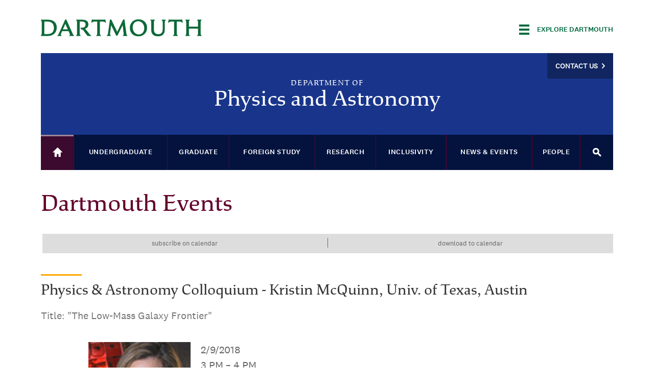

--- FILE ---
content_type: text/html; charset=utf-8
request_url: https://physics.dartmouth.edu/events/event?event=50152
body_size: 22262
content:
<!DOCTYPE html>
  <!--[if IE 8]><html class="no-js full-page lt-ie9" lang="en" dir="ltr"> <![endif]-->
  <!--[if gt IE 8]><!--> <html class="full-page no-js" lang="en" dir="ltr"> <!--<![endif]-->
  <head>
    <meta charset="utf-8" /><script type="text/javascript">(window.NREUM||(NREUM={})).init={ajax:{deny_list:["bam.nr-data.net"]},feature_flags:["soft_nav"]};(window.NREUM||(NREUM={})).loader_config={licenseKey:"41d110b833",applicationID:"70692562",browserID:"70710015"};;/*! For license information please see nr-loader-rum-1.308.0.min.js.LICENSE.txt */
(()=>{var e,t,r={163:(e,t,r)=>{"use strict";r.d(t,{j:()=>E});var n=r(384),i=r(1741);var a=r(2555);r(860).K7.genericEvents;const s="experimental.resources",o="register",c=e=>{if(!e||"string"!=typeof e)return!1;try{document.createDocumentFragment().querySelector(e)}catch{return!1}return!0};var d=r(2614),u=r(944),l=r(8122);const f="[data-nr-mask]",g=e=>(0,l.a)(e,(()=>{const e={feature_flags:[],experimental:{allow_registered_children:!1,resources:!1},mask_selector:"*",block_selector:"[data-nr-block]",mask_input_options:{color:!1,date:!1,"datetime-local":!1,email:!1,month:!1,number:!1,range:!1,search:!1,tel:!1,text:!1,time:!1,url:!1,week:!1,textarea:!1,select:!1,password:!0}};return{ajax:{deny_list:void 0,block_internal:!0,enabled:!0,autoStart:!0},api:{get allow_registered_children(){return e.feature_flags.includes(o)||e.experimental.allow_registered_children},set allow_registered_children(t){e.experimental.allow_registered_children=t},duplicate_registered_data:!1},browser_consent_mode:{enabled:!1},distributed_tracing:{enabled:void 0,exclude_newrelic_header:void 0,cors_use_newrelic_header:void 0,cors_use_tracecontext_headers:void 0,allowed_origins:void 0},get feature_flags(){return e.feature_flags},set feature_flags(t){e.feature_flags=t},generic_events:{enabled:!0,autoStart:!0},harvest:{interval:30},jserrors:{enabled:!0,autoStart:!0},logging:{enabled:!0,autoStart:!0},metrics:{enabled:!0,autoStart:!0},obfuscate:void 0,page_action:{enabled:!0},page_view_event:{enabled:!0,autoStart:!0},page_view_timing:{enabled:!0,autoStart:!0},performance:{capture_marks:!1,capture_measures:!1,capture_detail:!0,resources:{get enabled(){return e.feature_flags.includes(s)||e.experimental.resources},set enabled(t){e.experimental.resources=t},asset_types:[],first_party_domains:[],ignore_newrelic:!0}},privacy:{cookies_enabled:!0},proxy:{assets:void 0,beacon:void 0},session:{expiresMs:d.wk,inactiveMs:d.BB},session_replay:{autoStart:!0,enabled:!1,preload:!1,sampling_rate:10,error_sampling_rate:100,collect_fonts:!1,inline_images:!1,fix_stylesheets:!0,mask_all_inputs:!0,get mask_text_selector(){return e.mask_selector},set mask_text_selector(t){c(t)?e.mask_selector="".concat(t,",").concat(f):""===t||null===t?e.mask_selector=f:(0,u.R)(5,t)},get block_class(){return"nr-block"},get ignore_class(){return"nr-ignore"},get mask_text_class(){return"nr-mask"},get block_selector(){return e.block_selector},set block_selector(t){c(t)?e.block_selector+=",".concat(t):""!==t&&(0,u.R)(6,t)},get mask_input_options(){return e.mask_input_options},set mask_input_options(t){t&&"object"==typeof t?e.mask_input_options={...t,password:!0}:(0,u.R)(7,t)}},session_trace:{enabled:!0,autoStart:!0},soft_navigations:{enabled:!0,autoStart:!0},spa:{enabled:!0,autoStart:!0},ssl:void 0,user_actions:{enabled:!0,elementAttributes:["id","className","tagName","type"]}}})());var p=r(6154),m=r(9324);let h=0;const v={buildEnv:m.F3,distMethod:m.Xs,version:m.xv,originTime:p.WN},b={consented:!1},y={appMetadata:{},get consented(){return this.session?.state?.consent||b.consented},set consented(e){b.consented=e},customTransaction:void 0,denyList:void 0,disabled:!1,harvester:void 0,isolatedBacklog:!1,isRecording:!1,loaderType:void 0,maxBytes:3e4,obfuscator:void 0,onerror:void 0,ptid:void 0,releaseIds:{},session:void 0,timeKeeper:void 0,registeredEntities:[],jsAttributesMetadata:{bytes:0},get harvestCount(){return++h}},_=e=>{const t=(0,l.a)(e,y),r=Object.keys(v).reduce((e,t)=>(e[t]={value:v[t],writable:!1,configurable:!0,enumerable:!0},e),{});return Object.defineProperties(t,r)};var w=r(5701);const x=e=>{const t=e.startsWith("http");e+="/",r.p=t?e:"https://"+e};var R=r(7836),k=r(3241);const A={accountID:void 0,trustKey:void 0,agentID:void 0,licenseKey:void 0,applicationID:void 0,xpid:void 0},S=e=>(0,l.a)(e,A),T=new Set;function E(e,t={},r,s){let{init:o,info:c,loader_config:d,runtime:u={},exposed:l=!0}=t;if(!c){const e=(0,n.pV)();o=e.init,c=e.info,d=e.loader_config}e.init=g(o||{}),e.loader_config=S(d||{}),c.jsAttributes??={},p.bv&&(c.jsAttributes.isWorker=!0),e.info=(0,a.D)(c);const f=e.init,m=[c.beacon,c.errorBeacon];T.has(e.agentIdentifier)||(f.proxy.assets&&(x(f.proxy.assets),m.push(f.proxy.assets)),f.proxy.beacon&&m.push(f.proxy.beacon),e.beacons=[...m],function(e){const t=(0,n.pV)();Object.getOwnPropertyNames(i.W.prototype).forEach(r=>{const n=i.W.prototype[r];if("function"!=typeof n||"constructor"===n)return;let a=t[r];e[r]&&!1!==e.exposed&&"micro-agent"!==e.runtime?.loaderType&&(t[r]=(...t)=>{const n=e[r](...t);return a?a(...t):n})})}(e),(0,n.US)("activatedFeatures",w.B)),u.denyList=[...f.ajax.deny_list||[],...f.ajax.block_internal?m:[]],u.ptid=e.agentIdentifier,u.loaderType=r,e.runtime=_(u),T.has(e.agentIdentifier)||(e.ee=R.ee.get(e.agentIdentifier),e.exposed=l,(0,k.W)({agentIdentifier:e.agentIdentifier,drained:!!w.B?.[e.agentIdentifier],type:"lifecycle",name:"initialize",feature:void 0,data:e.config})),T.add(e.agentIdentifier)}},384:(e,t,r)=>{"use strict";r.d(t,{NT:()=>s,US:()=>u,Zm:()=>o,bQ:()=>d,dV:()=>c,pV:()=>l});var n=r(6154),i=r(1863),a=r(1910);const s={beacon:"bam.nr-data.net",errorBeacon:"bam.nr-data.net"};function o(){return n.gm.NREUM||(n.gm.NREUM={}),void 0===n.gm.newrelic&&(n.gm.newrelic=n.gm.NREUM),n.gm.NREUM}function c(){let e=o();return e.o||(e.o={ST:n.gm.setTimeout,SI:n.gm.setImmediate||n.gm.setInterval,CT:n.gm.clearTimeout,XHR:n.gm.XMLHttpRequest,REQ:n.gm.Request,EV:n.gm.Event,PR:n.gm.Promise,MO:n.gm.MutationObserver,FETCH:n.gm.fetch,WS:n.gm.WebSocket},(0,a.i)(...Object.values(e.o))),e}function d(e,t){let r=o();r.initializedAgents??={},t.initializedAt={ms:(0,i.t)(),date:new Date},r.initializedAgents[e]=t}function u(e,t){o()[e]=t}function l(){return function(){let e=o();const t=e.info||{};e.info={beacon:s.beacon,errorBeacon:s.errorBeacon,...t}}(),function(){let e=o();const t=e.init||{};e.init={...t}}(),c(),function(){let e=o();const t=e.loader_config||{};e.loader_config={...t}}(),o()}},782:(e,t,r)=>{"use strict";r.d(t,{T:()=>n});const n=r(860).K7.pageViewTiming},860:(e,t,r)=>{"use strict";r.d(t,{$J:()=>u,K7:()=>c,P3:()=>d,XX:()=>i,Yy:()=>o,df:()=>a,qY:()=>n,v4:()=>s});const n="events",i="jserrors",a="browser/blobs",s="rum",o="browser/logs",c={ajax:"ajax",genericEvents:"generic_events",jserrors:i,logging:"logging",metrics:"metrics",pageAction:"page_action",pageViewEvent:"page_view_event",pageViewTiming:"page_view_timing",sessionReplay:"session_replay",sessionTrace:"session_trace",softNav:"soft_navigations",spa:"spa"},d={[c.pageViewEvent]:1,[c.pageViewTiming]:2,[c.metrics]:3,[c.jserrors]:4,[c.spa]:5,[c.ajax]:6,[c.sessionTrace]:7,[c.softNav]:8,[c.sessionReplay]:9,[c.logging]:10,[c.genericEvents]:11},u={[c.pageViewEvent]:s,[c.pageViewTiming]:n,[c.ajax]:n,[c.spa]:n,[c.softNav]:n,[c.metrics]:i,[c.jserrors]:i,[c.sessionTrace]:a,[c.sessionReplay]:a,[c.logging]:o,[c.genericEvents]:"ins"}},944:(e,t,r)=>{"use strict";r.d(t,{R:()=>i});var n=r(3241);function i(e,t){"function"==typeof console.debug&&(console.debug("New Relic Warning: https://github.com/newrelic/newrelic-browser-agent/blob/main/docs/warning-codes.md#".concat(e),t),(0,n.W)({agentIdentifier:null,drained:null,type:"data",name:"warn",feature:"warn",data:{code:e,secondary:t}}))}},1687:(e,t,r)=>{"use strict";r.d(t,{Ak:()=>d,Ze:()=>f,x3:()=>u});var n=r(3241),i=r(7836),a=r(3606),s=r(860),o=r(2646);const c={};function d(e,t){const r={staged:!1,priority:s.P3[t]||0};l(e),c[e].get(t)||c[e].set(t,r)}function u(e,t){e&&c[e]&&(c[e].get(t)&&c[e].delete(t),p(e,t,!1),c[e].size&&g(e))}function l(e){if(!e)throw new Error("agentIdentifier required");c[e]||(c[e]=new Map)}function f(e="",t="feature",r=!1){if(l(e),!e||!c[e].get(t)||r)return p(e,t);c[e].get(t).staged=!0,g(e)}function g(e){const t=Array.from(c[e]);t.every(([e,t])=>t.staged)&&(t.sort((e,t)=>e[1].priority-t[1].priority),t.forEach(([t])=>{c[e].delete(t),p(e,t)}))}function p(e,t,r=!0){const s=e?i.ee.get(e):i.ee,c=a.i.handlers;if(!s.aborted&&s.backlog&&c){if((0,n.W)({agentIdentifier:e,type:"lifecycle",name:"drain",feature:t}),r){const e=s.backlog[t],r=c[t];if(r){for(let t=0;e&&t<e.length;++t)m(e[t],r);Object.entries(r).forEach(([e,t])=>{Object.values(t||{}).forEach(t=>{t[0]?.on&&t[0]?.context()instanceof o.y&&t[0].on(e,t[1])})})}}s.isolatedBacklog||delete c[t],s.backlog[t]=null,s.emit("drain-"+t,[])}}function m(e,t){var r=e[1];Object.values(t[r]||{}).forEach(t=>{var r=e[0];if(t[0]===r){var n=t[1],i=e[3],a=e[2];n.apply(i,a)}})}},1738:(e,t,r)=>{"use strict";r.d(t,{U:()=>g,Y:()=>f});var n=r(3241),i=r(9908),a=r(1863),s=r(944),o=r(5701),c=r(3969),d=r(8362),u=r(860),l=r(4261);function f(e,t,r,a){const f=a||r;!f||f[e]&&f[e]!==d.d.prototype[e]||(f[e]=function(){(0,i.p)(c.xV,["API/"+e+"/called"],void 0,u.K7.metrics,r.ee),(0,n.W)({agentIdentifier:r.agentIdentifier,drained:!!o.B?.[r.agentIdentifier],type:"data",name:"api",feature:l.Pl+e,data:{}});try{return t.apply(this,arguments)}catch(e){(0,s.R)(23,e)}})}function g(e,t,r,n,s){const o=e.info;null===r?delete o.jsAttributes[t]:o.jsAttributes[t]=r,(s||null===r)&&(0,i.p)(l.Pl+n,[(0,a.t)(),t,r],void 0,"session",e.ee)}},1741:(e,t,r)=>{"use strict";r.d(t,{W:()=>a});var n=r(944),i=r(4261);class a{#e(e,...t){if(this[e]!==a.prototype[e])return this[e](...t);(0,n.R)(35,e)}addPageAction(e,t){return this.#e(i.hG,e,t)}register(e){return this.#e(i.eY,e)}recordCustomEvent(e,t){return this.#e(i.fF,e,t)}setPageViewName(e,t){return this.#e(i.Fw,e,t)}setCustomAttribute(e,t,r){return this.#e(i.cD,e,t,r)}noticeError(e,t){return this.#e(i.o5,e,t)}setUserId(e,t=!1){return this.#e(i.Dl,e,t)}setApplicationVersion(e){return this.#e(i.nb,e)}setErrorHandler(e){return this.#e(i.bt,e)}addRelease(e,t){return this.#e(i.k6,e,t)}log(e,t){return this.#e(i.$9,e,t)}start(){return this.#e(i.d3)}finished(e){return this.#e(i.BL,e)}recordReplay(){return this.#e(i.CH)}pauseReplay(){return this.#e(i.Tb)}addToTrace(e){return this.#e(i.U2,e)}setCurrentRouteName(e){return this.#e(i.PA,e)}interaction(e){return this.#e(i.dT,e)}wrapLogger(e,t,r){return this.#e(i.Wb,e,t,r)}measure(e,t){return this.#e(i.V1,e,t)}consent(e){return this.#e(i.Pv,e)}}},1863:(e,t,r)=>{"use strict";function n(){return Math.floor(performance.now())}r.d(t,{t:()=>n})},1910:(e,t,r)=>{"use strict";r.d(t,{i:()=>a});var n=r(944);const i=new Map;function a(...e){return e.every(e=>{if(i.has(e))return i.get(e);const t="function"==typeof e?e.toString():"",r=t.includes("[native code]"),a=t.includes("nrWrapper");return r||a||(0,n.R)(64,e?.name||t),i.set(e,r),r})}},2555:(e,t,r)=>{"use strict";r.d(t,{D:()=>o,f:()=>s});var n=r(384),i=r(8122);const a={beacon:n.NT.beacon,errorBeacon:n.NT.errorBeacon,licenseKey:void 0,applicationID:void 0,sa:void 0,queueTime:void 0,applicationTime:void 0,ttGuid:void 0,user:void 0,account:void 0,product:void 0,extra:void 0,jsAttributes:{},userAttributes:void 0,atts:void 0,transactionName:void 0,tNamePlain:void 0};function s(e){try{return!!e.licenseKey&&!!e.errorBeacon&&!!e.applicationID}catch(e){return!1}}const o=e=>(0,i.a)(e,a)},2614:(e,t,r)=>{"use strict";r.d(t,{BB:()=>s,H3:()=>n,g:()=>d,iL:()=>c,tS:()=>o,uh:()=>i,wk:()=>a});const n="NRBA",i="SESSION",a=144e5,s=18e5,o={STARTED:"session-started",PAUSE:"session-pause",RESET:"session-reset",RESUME:"session-resume",UPDATE:"session-update"},c={SAME_TAB:"same-tab",CROSS_TAB:"cross-tab"},d={OFF:0,FULL:1,ERROR:2}},2646:(e,t,r)=>{"use strict";r.d(t,{y:()=>n});class n{constructor(e){this.contextId=e}}},2843:(e,t,r)=>{"use strict";r.d(t,{G:()=>a,u:()=>i});var n=r(3878);function i(e,t=!1,r,i){(0,n.DD)("visibilitychange",function(){if(t)return void("hidden"===document.visibilityState&&e());e(document.visibilityState)},r,i)}function a(e,t,r){(0,n.sp)("pagehide",e,t,r)}},3241:(e,t,r)=>{"use strict";r.d(t,{W:()=>a});var n=r(6154);const i="newrelic";function a(e={}){try{n.gm.dispatchEvent(new CustomEvent(i,{detail:e}))}catch(e){}}},3606:(e,t,r)=>{"use strict";r.d(t,{i:()=>a});var n=r(9908);a.on=s;var i=a.handlers={};function a(e,t,r,a){s(a||n.d,i,e,t,r)}function s(e,t,r,i,a){a||(a="feature"),e||(e=n.d);var s=t[a]=t[a]||{};(s[r]=s[r]||[]).push([e,i])}},3878:(e,t,r)=>{"use strict";function n(e,t){return{capture:e,passive:!1,signal:t}}function i(e,t,r=!1,i){window.addEventListener(e,t,n(r,i))}function a(e,t,r=!1,i){document.addEventListener(e,t,n(r,i))}r.d(t,{DD:()=>a,jT:()=>n,sp:()=>i})},3969:(e,t,r)=>{"use strict";r.d(t,{TZ:()=>n,XG:()=>o,rs:()=>i,xV:()=>s,z_:()=>a});const n=r(860).K7.metrics,i="sm",a="cm",s="storeSupportabilityMetrics",o="storeEventMetrics"},4234:(e,t,r)=>{"use strict";r.d(t,{W:()=>a});var n=r(7836),i=r(1687);class a{constructor(e,t){this.agentIdentifier=e,this.ee=n.ee.get(e),this.featureName=t,this.blocked=!1}deregisterDrain(){(0,i.x3)(this.agentIdentifier,this.featureName)}}},4261:(e,t,r)=>{"use strict";r.d(t,{$9:()=>d,BL:()=>o,CH:()=>g,Dl:()=>_,Fw:()=>y,PA:()=>h,Pl:()=>n,Pv:()=>k,Tb:()=>l,U2:()=>a,V1:()=>R,Wb:()=>x,bt:()=>b,cD:()=>v,d3:()=>w,dT:()=>c,eY:()=>p,fF:()=>f,hG:()=>i,k6:()=>s,nb:()=>m,o5:()=>u});const n="api-",i="addPageAction",a="addToTrace",s="addRelease",o="finished",c="interaction",d="log",u="noticeError",l="pauseReplay",f="recordCustomEvent",g="recordReplay",p="register",m="setApplicationVersion",h="setCurrentRouteName",v="setCustomAttribute",b="setErrorHandler",y="setPageViewName",_="setUserId",w="start",x="wrapLogger",R="measure",k="consent"},5289:(e,t,r)=>{"use strict";r.d(t,{GG:()=>s,Qr:()=>c,sB:()=>o});var n=r(3878),i=r(6389);function a(){return"undefined"==typeof document||"complete"===document.readyState}function s(e,t){if(a())return e();const r=(0,i.J)(e),s=setInterval(()=>{a()&&(clearInterval(s),r())},500);(0,n.sp)("load",r,t)}function o(e){if(a())return e();(0,n.DD)("DOMContentLoaded",e)}function c(e){if(a())return e();(0,n.sp)("popstate",e)}},5607:(e,t,r)=>{"use strict";r.d(t,{W:()=>n});const n=(0,r(9566).bz)()},5701:(e,t,r)=>{"use strict";r.d(t,{B:()=>a,t:()=>s});var n=r(3241);const i=new Set,a={};function s(e,t){const r=t.agentIdentifier;a[r]??={},e&&"object"==typeof e&&(i.has(r)||(t.ee.emit("rumresp",[e]),a[r]=e,i.add(r),(0,n.W)({agentIdentifier:r,loaded:!0,drained:!0,type:"lifecycle",name:"load",feature:void 0,data:e})))}},6154:(e,t,r)=>{"use strict";r.d(t,{OF:()=>c,RI:()=>i,WN:()=>u,bv:()=>a,eN:()=>l,gm:()=>s,mw:()=>o,sb:()=>d});var n=r(1863);const i="undefined"!=typeof window&&!!window.document,a="undefined"!=typeof WorkerGlobalScope&&("undefined"!=typeof self&&self instanceof WorkerGlobalScope&&self.navigator instanceof WorkerNavigator||"undefined"!=typeof globalThis&&globalThis instanceof WorkerGlobalScope&&globalThis.navigator instanceof WorkerNavigator),s=i?window:"undefined"!=typeof WorkerGlobalScope&&("undefined"!=typeof self&&self instanceof WorkerGlobalScope&&self||"undefined"!=typeof globalThis&&globalThis instanceof WorkerGlobalScope&&globalThis),o=Boolean("hidden"===s?.document?.visibilityState),c=/iPad|iPhone|iPod/.test(s.navigator?.userAgent),d=c&&"undefined"==typeof SharedWorker,u=((()=>{const e=s.navigator?.userAgent?.match(/Firefox[/\s](\d+\.\d+)/);Array.isArray(e)&&e.length>=2&&e[1]})(),Date.now()-(0,n.t)()),l=()=>"undefined"!=typeof PerformanceNavigationTiming&&s?.performance?.getEntriesByType("navigation")?.[0]?.responseStart},6389:(e,t,r)=>{"use strict";function n(e,t=500,r={}){const n=r?.leading||!1;let i;return(...r)=>{n&&void 0===i&&(e.apply(this,r),i=setTimeout(()=>{i=clearTimeout(i)},t)),n||(clearTimeout(i),i=setTimeout(()=>{e.apply(this,r)},t))}}function i(e){let t=!1;return(...r)=>{t||(t=!0,e.apply(this,r))}}r.d(t,{J:()=>i,s:()=>n})},6630:(e,t,r)=>{"use strict";r.d(t,{T:()=>n});const n=r(860).K7.pageViewEvent},7699:(e,t,r)=>{"use strict";r.d(t,{It:()=>a,KC:()=>o,No:()=>i,qh:()=>s});var n=r(860);const i=16e3,a=1e6,s="SESSION_ERROR",o={[n.K7.logging]:!0,[n.K7.genericEvents]:!1,[n.K7.jserrors]:!1,[n.K7.ajax]:!1}},7836:(e,t,r)=>{"use strict";r.d(t,{P:()=>o,ee:()=>c});var n=r(384),i=r(8990),a=r(2646),s=r(5607);const o="nr@context:".concat(s.W),c=function e(t,r){var n={},s={},u={},l=!1;try{l=16===r.length&&d.initializedAgents?.[r]?.runtime.isolatedBacklog}catch(e){}var f={on:p,addEventListener:p,removeEventListener:function(e,t){var r=n[e];if(!r)return;for(var i=0;i<r.length;i++)r[i]===t&&r.splice(i,1)},emit:function(e,r,n,i,a){!1!==a&&(a=!0);if(c.aborted&&!i)return;t&&a&&t.emit(e,r,n);var o=g(n);m(e).forEach(e=>{e.apply(o,r)});var d=v()[s[e]];d&&d.push([f,e,r,o]);return o},get:h,listeners:m,context:g,buffer:function(e,t){const r=v();if(t=t||"feature",f.aborted)return;Object.entries(e||{}).forEach(([e,n])=>{s[n]=t,t in r||(r[t]=[])})},abort:function(){f._aborted=!0,Object.keys(f.backlog).forEach(e=>{delete f.backlog[e]})},isBuffering:function(e){return!!v()[s[e]]},debugId:r,backlog:l?{}:t&&"object"==typeof t.backlog?t.backlog:{},isolatedBacklog:l};return Object.defineProperty(f,"aborted",{get:()=>{let e=f._aborted||!1;return e||(t&&(e=t.aborted),e)}}),f;function g(e){return e&&e instanceof a.y?e:e?(0,i.I)(e,o,()=>new a.y(o)):new a.y(o)}function p(e,t){n[e]=m(e).concat(t)}function m(e){return n[e]||[]}function h(t){return u[t]=u[t]||e(f,t)}function v(){return f.backlog}}(void 0,"globalEE"),d=(0,n.Zm)();d.ee||(d.ee=c)},8122:(e,t,r)=>{"use strict";r.d(t,{a:()=>i});var n=r(944);function i(e,t){try{if(!e||"object"!=typeof e)return(0,n.R)(3);if(!t||"object"!=typeof t)return(0,n.R)(4);const r=Object.create(Object.getPrototypeOf(t),Object.getOwnPropertyDescriptors(t)),a=0===Object.keys(r).length?e:r;for(let s in a)if(void 0!==e[s])try{if(null===e[s]){r[s]=null;continue}Array.isArray(e[s])&&Array.isArray(t[s])?r[s]=Array.from(new Set([...e[s],...t[s]])):"object"==typeof e[s]&&"object"==typeof t[s]?r[s]=i(e[s],t[s]):r[s]=e[s]}catch(e){r[s]||(0,n.R)(1,e)}return r}catch(e){(0,n.R)(2,e)}}},8362:(e,t,r)=>{"use strict";r.d(t,{d:()=>a});var n=r(9566),i=r(1741);class a extends i.W{agentIdentifier=(0,n.LA)(16)}},8374:(e,t,r)=>{r.nc=(()=>{try{return document?.currentScript?.nonce}catch(e){}return""})()},8990:(e,t,r)=>{"use strict";r.d(t,{I:()=>i});var n=Object.prototype.hasOwnProperty;function i(e,t,r){if(n.call(e,t))return e[t];var i=r();if(Object.defineProperty&&Object.keys)try{return Object.defineProperty(e,t,{value:i,writable:!0,enumerable:!1}),i}catch(e){}return e[t]=i,i}},9324:(e,t,r)=>{"use strict";r.d(t,{F3:()=>i,Xs:()=>a,xv:()=>n});const n="1.308.0",i="PROD",a="CDN"},9566:(e,t,r)=>{"use strict";r.d(t,{LA:()=>o,bz:()=>s});var n=r(6154);const i="xxxxxxxx-xxxx-4xxx-yxxx-xxxxxxxxxxxx";function a(e,t){return e?15&e[t]:16*Math.random()|0}function s(){const e=n.gm?.crypto||n.gm?.msCrypto;let t,r=0;return e&&e.getRandomValues&&(t=e.getRandomValues(new Uint8Array(30))),i.split("").map(e=>"x"===e?a(t,r++).toString(16):"y"===e?(3&a()|8).toString(16):e).join("")}function o(e){const t=n.gm?.crypto||n.gm?.msCrypto;let r,i=0;t&&t.getRandomValues&&(r=t.getRandomValues(new Uint8Array(e)));const s=[];for(var o=0;o<e;o++)s.push(a(r,i++).toString(16));return s.join("")}},9908:(e,t,r)=>{"use strict";r.d(t,{d:()=>n,p:()=>i});var n=r(7836).ee.get("handle");function i(e,t,r,i,a){a?(a.buffer([e],i),a.emit(e,t,r)):(n.buffer([e],i),n.emit(e,t,r))}}},n={};function i(e){var t=n[e];if(void 0!==t)return t.exports;var a=n[e]={exports:{}};return r[e](a,a.exports,i),a.exports}i.m=r,i.d=(e,t)=>{for(var r in t)i.o(t,r)&&!i.o(e,r)&&Object.defineProperty(e,r,{enumerable:!0,get:t[r]})},i.f={},i.e=e=>Promise.all(Object.keys(i.f).reduce((t,r)=>(i.f[r](e,t),t),[])),i.u=e=>"nr-rum-1.308.0.min.js",i.o=(e,t)=>Object.prototype.hasOwnProperty.call(e,t),e={},t="NRBA-1.308.0.PROD:",i.l=(r,n,a,s)=>{if(e[r])e[r].push(n);else{var o,c;if(void 0!==a)for(var d=document.getElementsByTagName("script"),u=0;u<d.length;u++){var l=d[u];if(l.getAttribute("src")==r||l.getAttribute("data-webpack")==t+a){o=l;break}}if(!o){c=!0;var f={296:"sha512-+MIMDsOcckGXa1EdWHqFNv7P+JUkd5kQwCBr3KE6uCvnsBNUrdSt4a/3/L4j4TxtnaMNjHpza2/erNQbpacJQA=="};(o=document.createElement("script")).charset="utf-8",i.nc&&o.setAttribute("nonce",i.nc),o.setAttribute("data-webpack",t+a),o.src=r,0!==o.src.indexOf(window.location.origin+"/")&&(o.crossOrigin="anonymous"),f[s]&&(o.integrity=f[s])}e[r]=[n];var g=(t,n)=>{o.onerror=o.onload=null,clearTimeout(p);var i=e[r];if(delete e[r],o.parentNode&&o.parentNode.removeChild(o),i&&i.forEach(e=>e(n)),t)return t(n)},p=setTimeout(g.bind(null,void 0,{type:"timeout",target:o}),12e4);o.onerror=g.bind(null,o.onerror),o.onload=g.bind(null,o.onload),c&&document.head.appendChild(o)}},i.r=e=>{"undefined"!=typeof Symbol&&Symbol.toStringTag&&Object.defineProperty(e,Symbol.toStringTag,{value:"Module"}),Object.defineProperty(e,"__esModule",{value:!0})},i.p="https://js-agent.newrelic.com/",(()=>{var e={374:0,840:0};i.f.j=(t,r)=>{var n=i.o(e,t)?e[t]:void 0;if(0!==n)if(n)r.push(n[2]);else{var a=new Promise((r,i)=>n=e[t]=[r,i]);r.push(n[2]=a);var s=i.p+i.u(t),o=new Error;i.l(s,r=>{if(i.o(e,t)&&(0!==(n=e[t])&&(e[t]=void 0),n)){var a=r&&("load"===r.type?"missing":r.type),s=r&&r.target&&r.target.src;o.message="Loading chunk "+t+" failed: ("+a+": "+s+")",o.name="ChunkLoadError",o.type=a,o.request=s,n[1](o)}},"chunk-"+t,t)}};var t=(t,r)=>{var n,a,[s,o,c]=r,d=0;if(s.some(t=>0!==e[t])){for(n in o)i.o(o,n)&&(i.m[n]=o[n]);if(c)c(i)}for(t&&t(r);d<s.length;d++)a=s[d],i.o(e,a)&&e[a]&&e[a][0](),e[a]=0},r=self["webpackChunk:NRBA-1.308.0.PROD"]=self["webpackChunk:NRBA-1.308.0.PROD"]||[];r.forEach(t.bind(null,0)),r.push=t.bind(null,r.push.bind(r))})(),(()=>{"use strict";i(8374);var e=i(8362),t=i(860);const r=Object.values(t.K7);var n=i(163);var a=i(9908),s=i(1863),o=i(4261),c=i(1738);var d=i(1687),u=i(4234),l=i(5289),f=i(6154),g=i(944),p=i(384);const m=e=>f.RI&&!0===e?.privacy.cookies_enabled;function h(e){return!!(0,p.dV)().o.MO&&m(e)&&!0===e?.session_trace.enabled}var v=i(6389),b=i(7699);class y extends u.W{constructor(e,t){super(e.agentIdentifier,t),this.agentRef=e,this.abortHandler=void 0,this.featAggregate=void 0,this.loadedSuccessfully=void 0,this.onAggregateImported=new Promise(e=>{this.loadedSuccessfully=e}),this.deferred=Promise.resolve(),!1===e.init[this.featureName].autoStart?this.deferred=new Promise((t,r)=>{this.ee.on("manual-start-all",(0,v.J)(()=>{(0,d.Ak)(e.agentIdentifier,this.featureName),t()}))}):(0,d.Ak)(e.agentIdentifier,t)}importAggregator(e,t,r={}){if(this.featAggregate)return;const n=async()=>{let n;await this.deferred;try{if(m(e.init)){const{setupAgentSession:t}=await i.e(296).then(i.bind(i,3305));n=t(e)}}catch(e){(0,g.R)(20,e),this.ee.emit("internal-error",[e]),(0,a.p)(b.qh,[e],void 0,this.featureName,this.ee)}try{if(!this.#t(this.featureName,n,e.init))return(0,d.Ze)(this.agentIdentifier,this.featureName),void this.loadedSuccessfully(!1);const{Aggregate:i}=await t();this.featAggregate=new i(e,r),e.runtime.harvester.initializedAggregates.push(this.featAggregate),this.loadedSuccessfully(!0)}catch(e){(0,g.R)(34,e),this.abortHandler?.(),(0,d.Ze)(this.agentIdentifier,this.featureName,!0),this.loadedSuccessfully(!1),this.ee&&this.ee.abort()}};f.RI?(0,l.GG)(()=>n(),!0):n()}#t(e,r,n){if(this.blocked)return!1;switch(e){case t.K7.sessionReplay:return h(n)&&!!r;case t.K7.sessionTrace:return!!r;default:return!0}}}var _=i(6630),w=i(2614),x=i(3241);class R extends y{static featureName=_.T;constructor(e){var t;super(e,_.T),this.setupInspectionEvents(e.agentIdentifier),t=e,(0,c.Y)(o.Fw,function(e,r){"string"==typeof e&&("/"!==e.charAt(0)&&(e="/"+e),t.runtime.customTransaction=(r||"http://custom.transaction")+e,(0,a.p)(o.Pl+o.Fw,[(0,s.t)()],void 0,void 0,t.ee))},t),this.importAggregator(e,()=>i.e(296).then(i.bind(i,3943)))}setupInspectionEvents(e){const t=(t,r)=>{t&&(0,x.W)({agentIdentifier:e,timeStamp:t.timeStamp,loaded:"complete"===t.target.readyState,type:"window",name:r,data:t.target.location+""})};(0,l.sB)(e=>{t(e,"DOMContentLoaded")}),(0,l.GG)(e=>{t(e,"load")}),(0,l.Qr)(e=>{t(e,"navigate")}),this.ee.on(w.tS.UPDATE,(t,r)=>{(0,x.W)({agentIdentifier:e,type:"lifecycle",name:"session",data:r})})}}class k extends e.d{constructor(e){var t;(super(),f.gm)?(this.features={},(0,p.bQ)(this.agentIdentifier,this),this.desiredFeatures=new Set(e.features||[]),this.desiredFeatures.add(R),(0,n.j)(this,e,e.loaderType||"agent"),t=this,(0,c.Y)(o.cD,function(e,r,n=!1){if("string"==typeof e){if(["string","number","boolean"].includes(typeof r)||null===r)return(0,c.U)(t,e,r,o.cD,n);(0,g.R)(40,typeof r)}else(0,g.R)(39,typeof e)},t),function(e){(0,c.Y)(o.Dl,function(t,r=!1){if("string"!=typeof t&&null!==t)return void(0,g.R)(41,typeof t);const n=e.info.jsAttributes["enduser.id"];r&&null!=n&&n!==t?(0,a.p)(o.Pl+"setUserIdAndResetSession",[t],void 0,"session",e.ee):(0,c.U)(e,"enduser.id",t,o.Dl,!0)},e)}(this),function(e){(0,c.Y)(o.nb,function(t){if("string"==typeof t||null===t)return(0,c.U)(e,"application.version",t,o.nb,!1);(0,g.R)(42,typeof t)},e)}(this),function(e){(0,c.Y)(o.d3,function(){e.ee.emit("manual-start-all")},e)}(this),function(e){(0,c.Y)(o.Pv,function(t=!0){if("boolean"==typeof t){if((0,a.p)(o.Pl+o.Pv,[t],void 0,"session",e.ee),e.runtime.consented=t,t){const t=e.features.page_view_event;t.onAggregateImported.then(e=>{const r=t.featAggregate;e&&!r.sentRum&&r.sendRum()})}}else(0,g.R)(65,typeof t)},e)}(this),this.run()):(0,g.R)(21)}get config(){return{info:this.info,init:this.init,loader_config:this.loader_config,runtime:this.runtime}}get api(){return this}run(){try{const e=function(e){const t={};return r.forEach(r=>{t[r]=!!e[r]?.enabled}),t}(this.init),n=[...this.desiredFeatures];n.sort((e,r)=>t.P3[e.featureName]-t.P3[r.featureName]),n.forEach(r=>{if(!e[r.featureName]&&r.featureName!==t.K7.pageViewEvent)return;if(r.featureName===t.K7.spa)return void(0,g.R)(67);const n=function(e){switch(e){case t.K7.ajax:return[t.K7.jserrors];case t.K7.sessionTrace:return[t.K7.ajax,t.K7.pageViewEvent];case t.K7.sessionReplay:return[t.K7.sessionTrace];case t.K7.pageViewTiming:return[t.K7.pageViewEvent];default:return[]}}(r.featureName).filter(e=>!(e in this.features));n.length>0&&(0,g.R)(36,{targetFeature:r.featureName,missingDependencies:n}),this.features[r.featureName]=new r(this)})}catch(e){(0,g.R)(22,e);for(const e in this.features)this.features[e].abortHandler?.();const t=(0,p.Zm)();delete t.initializedAgents[this.agentIdentifier]?.features,delete this.sharedAggregator;return t.ee.get(this.agentIdentifier).abort(),!1}}}var A=i(2843),S=i(782);class T extends y{static featureName=S.T;constructor(e){super(e,S.T),f.RI&&((0,A.u)(()=>(0,a.p)("docHidden",[(0,s.t)()],void 0,S.T,this.ee),!0),(0,A.G)(()=>(0,a.p)("winPagehide",[(0,s.t)()],void 0,S.T,this.ee)),this.importAggregator(e,()=>i.e(296).then(i.bind(i,2117))))}}var E=i(3969);class I extends y{static featureName=E.TZ;constructor(e){super(e,E.TZ),f.RI&&document.addEventListener("securitypolicyviolation",e=>{(0,a.p)(E.xV,["Generic/CSPViolation/Detected"],void 0,this.featureName,this.ee)}),this.importAggregator(e,()=>i.e(296).then(i.bind(i,9623)))}}new k({features:[R,T,I],loaderType:"lite"})})()})();</script>
<link rel="shortcut icon" href="https://physics.dartmouth.edu/sites/all/themes/dartmouth_base/favicon.ico" />
<meta name="viewport" content="width=device-width, maximum-scale = 5.0" />
<meta http-equiv="ImageToolbar" content="false" />
<meta name="generator" content="Drupal 7 (https://www.drupal.org)" />
<link rel="canonical" href="https://physics.dartmouth.edu/events/event?event=50152" />
<link rel="shortlink" href="https://physics.dartmouth.edu/events/event" />
<meta property="og:site_name" content="Department of Physics and Astronomy" />
<meta property="og:type" content="article" />
<meta property="og:url" content="https://physics.dartmouth.edu/events/event" />
<meta property="og:title" content="Physics &amp; Astronomy Colloquium - Kristin McQuinn, Univ. of Texas, Austin" />
<meta name="twitter:card" content="summary" />
<meta name="twitter:url" content="https://physics.dartmouth.edu/events/event" />
<meta name="twitter:title" content="Physics &amp; Astronomy Colloquium - Kristin McQuinn, Univ. of Texas," />
    <title>Physics & Astronomy Colloquium - Kristin McQuinn, Univ. of Texas, Austin | Department of Physics and Astronomy</title>
    <link rel="stylesheet" href="https://physics.dartmouth.edu/sites/department_physics_astronomy/files/css/css_kShW4RPmRstZ3SpIC-ZvVGNFVAi0WEMuCnI0ZkYIaFw.css" />
<link rel="stylesheet" href="https://physics.dartmouth.edu/sites/department_physics_astronomy/files/css/css_NXti8f1KG_3PtT4IIc0U3jDor0MbcpVCy5HvGkHBurk.css" media="screen" />
<link rel="stylesheet" href="https://physics.dartmouth.edu/sites/department_physics_astronomy/files/css/css_Vfa6Gr5fzaGmhbNjg3-Ws60eWvtbZvXwGpOzp9yW7q4.css" />
<link rel="stylesheet" href="https://physics.dartmouth.edu/sites/department_physics_astronomy/files/css/css__jmeI-TsUnn1aBhzsKzPQSrbq9NOx_sUUS3xIb4uyDY.css" />
<link rel="stylesheet" href="https://physics.dartmouth.edu/sites/department_physics_astronomy/files/css/css_m_VesRgomkNY5FTOl357onQvq4_cF55IXyT9OwuxbRo.css" />
    <script src="https://physics.dartmouth.edu/sites/department_physics_astronomy/files/js/js__csa3paxkYWdaV1GyXhFkgs-rji0HJlUXCmAfO-QznI.js"></script>
<script src="https://physics.dartmouth.edu/sites/department_physics_astronomy/files/js/js_mOx0WHl6cNZI0fqrVldT0Ay6Zv7VRFDm9LexZoNN_NI.js"></script>
<script>document.createElement( "picture" );</script>
<script src="https://physics.dartmouth.edu/sites/department_physics_astronomy/files/js/js_uvRJoWCBnlK5ZzKjTjB_p-R-K8Ct867-YUe2KyGICTI.js"></script>
<script src="https://physics.dartmouth.edu/sites/department_physics_astronomy/files/js/js_onbE0n0cQY6KTDQtHO_E27UBymFC-RuqypZZ6Zxez-o.js"></script>
<script src="https://physics.dartmouth.edu/sites/department_physics_astronomy/files/js/js_Z2ggv8YEqbvd6astfC85q1PuLMspI5A12uwBtTtE0Fw.js"></script>
<script src="https://physics.dartmouth.edu/sites/department_physics_astronomy/files/js/js_JD9NdBYVdHthOWMUyuE63rjVJQvHjK-9gXKs_bFim2o.js"></script>
<script src="https://cdn.bc0a.com/autopilot/f00000000283318/autopilot_sdk.js"></script>
<script src="https://physics.dartmouth.edu/sites/department_physics_astronomy/files/js/js_Z6D9gkoi5ycDNina6v4crp7VMpsYi6NX5h2VBgi7ZSY.js"></script>
<script>jQuery.extend(Drupal.settings, {"basePath":"\/","pathPrefix":"","setHasJsCookie":0,"ajaxPageState":{"theme":"dartmouth_dept_physics","theme_token":"Wz5WEKaRWbhD484IH6YHpW8TGTjHehfCalsjCkm15Z0","js":{"sites\/all\/modules\/contrib\/picture\/picturefill\/picturefill.min.js":1,"sites\/all\/modules\/contrib\/picture\/picture.min.js":1,"0":1,"sites\/all\/themes\/dartmouth_base\/js\/dartmouth.js":1,"https:\/\/physics.dartmouth.edu\/sites\/department_physics_astronomy\/files\/google_tag\/gtm_pdsxf64\/google_tag.script.js":1,"https:\/\/physics.dartmouth.edu\/sites\/department_physics_astronomy\/files\/google_tag\/primary\/google_tag.script.js":1,"sites\/all\/modules\/contrib\/jquery_update\/replace\/jquery\/1.12\/jquery.min.js":1,"1":1,"misc\/jquery-extend-3.4.0.js":1,"misc\/jquery-html-prefilter-3.5.0-backport.js":1,"misc\/jquery.once.js":1,"misc\/drupal.js":1,"sites\/all\/modules\/contrib\/tipsy\/javascripts\/jquery.tipsy.js":1,"sites\/all\/modules\/contrib\/tipsy\/javascripts\/tipsy.js":1,"sites\/all\/modules\/contrib\/jquery_update\/js\/jquery_browser.js":1,"misc\/form-single-submit.js":1,"sites\/all\/modules\/custom\/content_repository\/modules\/content_repository_window\/js\/crwindow.js":1,"sites\/all\/modules\/custom\/content_feature\/dart_admin_main_menu\/js\/main-menu--admin.js":1,"sites\/all\/modules\/custom\/dart_emergency_banner\/js\/dart_emergency_banner.js":1,"sites\/all\/modules\/custom\/content_feature\/dart_page_layouts\/js\/dart_page_layouts.js":1,"sites\/all\/modules\/custom\/content_feature\/dart_top_stories\/js\/top-stories.js":1,"sites\/all\/modules\/custom\/dart_universal_notification\/dart_universal_notification.js":1,"sites\/all\/modules\/contrib\/entityreference\/js\/entityreference.js":1,"sites\/all\/modules\/contrib\/google_cse\/google_cse.js":1,"sites\/all\/modules\/custom\/panels_ipe_advanced\/js\/panels_ipe_advanced.js":1,"sites\/all\/modules\/contrib\/konamicode\/konamicode.js":1,"sites\/all\/modules\/custom\/dart_konamicode\/dart_konamicode.js":1,"sites\/all\/modules\/contrib\/custom_search\/js\/custom_search.js":1,"https:\/\/cdn.bc0a.com\/autopilot\/f00000000283318\/autopilot_sdk.js":1,"sites\/all\/themes\/zurb_foundation\/js\/foundation.min.js":1,"sites\/all\/themes\/dartmouth_base\/js\/vendor\/focus-visible.min.js":1,"sites\/all\/themes\/dartmouth_base\/js\/vendor\/media.match.min.js":1,"sites\/all\/themes\/dartmouth_base\/js\/vendor\/jquery.matchHeight.js":1,"sites\/all\/themes\/dartmouth_base\/js\/vendor\/jquery.fittext.js":1,"sites\/all\/themes\/dartmouth_base\/js\/vendor\/jquery.cycle2.min.js":1,"sites\/all\/themes\/dartmouth_base\/js\/vendor\/jquery.touchSwipe.min.js":1,"sites\/all\/themes\/dartmouth_base\/js\/vendor\/jquery.ba-dotimeout.min.js":1,"sites\/all\/themes\/dartmouth_base\/js\/global-header.js":1,"sites\/all\/themes\/dartmouth_base\/js\/global-footer.js":1,"sites\/all\/themes\/dartmouth_base_academic\/js\/banner.js":1,"sites\/all\/themes\/dartmouth_base\/js\/ribbon-footer.js":1,"sites\/all\/themes\/dartmouth_base\/js\/promobox.js":1,"sites\/all\/themes\/dartmouth_base\/js\/promo-slider.js":1,"sites\/all\/themes\/dartmouth_base\/js\/show-more.js":1,"sites\/all\/themes\/dartmouth_base\/js\/map-box.js":1,"sites\/all\/themes\/dartmouth_base\/js\/view-page--responsive.js":1,"sites\/all\/themes\/dartmouth_base\/js\/skip-link.js":1,"sites\/all\/themes\/dartmouth_base\/js\/text-chunk.js":1,"sites\/all\/themes\/dartmouth_base\/js\/policy.js":1,"sites\/all\/themes\/dartmouth_base\/js\/check-share-blocked.js":1,"sites\/all\/themes\/dartmouth_base_academic\/js\/department-description.js":1,"sites\/all\/themes\/dartmouth_base_academic\/js\/academic-department-footer.js":1,"sites\/all\/themes\/dartmouth_base_academic\/js\/academic-inclusivity-footer.js":1},"css":{"modules\/system\/system.base.css":1,"modules\/system\/system.messages.css":1,"modules\/system\/system.theme.css":1,"sites\/all\/modules\/contrib\/tipsy\/stylesheets\/tipsy.css":1,"sites\/all\/modules\/custom\/content_repository\/css\/content_repository.css":1,"sites\/all\/modules\/features\/dart_cse\/css\/dart_cse.css":1,"sites\/all\/modules\/custom\/dart_emergency_banner\/theme\/dart_emergency_banner.css":1,"sites\/all\/modules\/custom\/dart_events\/theme\/dart_events.css":1,"sites\/all\/modules\/custom\/dart_events_dept\/theme\/dart_events_dept.css":1,"sites\/all\/modules\/custom\/dart_iframe\/dart_iframe.css":1,"sites\/all\/modules\/custom\/dart_universal_notification\/dart_universal_notification.css":1,"sites\/all\/modules\/contrib\/deploy\/css\/deploy.css":1,"modules\/field\/theme\/field.css":1,"sites\/all\/modules\/contrib\/google_cse\/google_cse.css":1,"modules\/node\/node.css":1,"sites\/all\/modules\/contrib\/picture\/picture_wysiwyg.css":1,"modules\/search\/search.css":1,"modules\/user\/user.css":1,"sites\/all\/modules\/contrib\/ckeditor\/css\/ckeditor.css":1,"sites\/all\/modules\/contrib\/ckeditor_image2\/ckeditor_image2.theme.css":1,"sites\/all\/modules\/contrib\/ckeditor_image2\/ckeditor_image2.responsive.css":1,"sites\/all\/modules\/contrib\/media\/modules\/media_wysiwyg\/css\/media_wysiwyg.base.css":1,"sites\/all\/modules\/contrib\/ctools\/css\/ctools.css":1,"sites\/all\/modules\/contrib\/panels\/css\/panels.css":1,"sites\/all\/modules\/contrib\/dismiss\/css\/dismiss.base.css":1,"sites\/all\/themes\/dartmouth_base\/css\/dartmouth-admin.css":1,"sites\/all\/modules\/contrib\/custom_search\/custom_search.css":1,"sites\/all\/themes\/zurb_foundation\/css\/normalize.css":1,"sites\/all\/themes\/oho_zurb_base\/css\/foundation.min.css":1,"sites\/all\/themes\/dartmouth_base\/css\/dartmouth.css":1,"sites\/all\/themes\/dartmouth_base\/css\/modal.css":1,"sites\/all\/themes\/dartmouth_base_academic\/css\/dartmouth-academic.css":1,"sites\/department_physics_astronomy.prod\/themes\/dartmouth_dept_physics\/css\/department_physics.css":1}},"dart_universal_notification":{"url":"https:\/\/home.dartmouth.edu\/api\/dart-universal-notification"},"googleCSE":{"cx":"017180522165740084141:v1wbqwoih_k","resultsWidth":600,"domain":"www.google.com","showWaterMark":1},"dart_konamicode":{"invaders_path":"\/sites\/all\/modules\/custom\/dart_konamicode\/invaders","scores_path":"https:\/\/ws.dartmouth.edu\/dart_konamicode\/invaders\/scores","submit_path":"https:\/\/ws.dartmouth.edu\/dart_konamicode\/invaders\/submit"},"konamicode":{"ivyinvaders":true},"custom_search":{"form_target":"_self","solr":0},"tipsy":{"custom_selectors":[{"selector":".tipsy","options":{"fade":1,"gravity":"w","delayIn":0,"delayOut":0,"trigger":"hover","opacity":"0.8","offset":0,"html":0,"tooltip_content":{"source":"attribute","selector":"title"}}}]},"dismiss":{"fadeout":0},"currentPath":"events\/event","currentPathIsAdmin":false,"urlIsAjaxTrusted":{"\/events\/event?event=50152":true}});</script>
    <!--[if lt IE 9]>
    <script src="http://html5shiv.googlecode.com/svn/trunk/html5.js"></script>
    <![endif]-->
  </head>
  <body class="html not-front not-logged-in no-sidebars page-events page-events-event section-events" >
    <div class="skip-link" role="navigation" aria-label="Quick Page Navigation">
      <a href="#main-content" class="element-invisible element-focusable">Skip to main content</a>
    </div>
    <noscript aria-hidden="true"><iframe src="https://www.googletagmanager.com/ns.html?id=GTM-PDSXF64" height="0" width="0" style="display:none;visibility:hidden"></iframe></noscript>
<noscript aria-hidden="true"><iframe src="https://www.googletagmanager.com/ns.html?id=GTM-W6T32LW" height="0" width="0" style="display:none;visibility:hidden"></iframe></noscript>
    <!--.page -->
<div role="document" class="page">
  <!--.l-header -->
  <header role="banner" class="l-header" aria-label="Site Header">

    
          <!--.l-header-region -->
        <section class="block block-dart-wrapper block-dart-wrapper-dart-wrapper-header header">
  
      
    <div class="container"><div class="row"><div id="nav-dartmouth" aria-hidden="true" role="navigation" tabindex="-1"><ul class="nav-dartmouth-table" role="list"><li class="three column" role="listitem" aria-labelledby="nav-label-154701"><h3 id="nav-label-154701"><a href="#">Admissions<span class="arrow"></span></a></h3><ul class="group" role="menu"><li role="menuitem"><a class="universal-header-outcomes" href="https://home.dartmouth.edu/outcomes">Outcomes</a></li><li role="menuitem"><a class="universal-header-the-student-experience" href="https://home.dartmouth.edu/admissions/student-experience">The Student Experience</a></li><li role="menuitem"><a class="universal-header-financial-aid" href="https://home.dartmouth.edu/financial-aid">Financial Aid</a></li><li role="menuitem"><a class="universal-header-degree-finder" href="https://home.dartmouth.edu/degrees">Degree Finder</a></li></ul></li><li class="three column" role="listitem" aria-labelledby="nav-label-154706"><h3 id="nav-label-154706"><a href="#">Academics<span class="arrow"></span></a></h3><ul class="group" role="menu"><li role="menuitem"><a class="universal-header-undergraduate-arts-sciences" href="https://home.dartmouth.edu/academics/undergraduate-arts-sciences">Undergraduate Arts & Sciences</a></li><li role="menuitem"><a class="universal-header-departments-and-programs" href="https://home.dartmouth.edu/academics/departments-programs">Departments and Programs</a></li><li role="menuitem"><a class="universal-header-research-scholarship-creativity" href="https://home.dartmouth.edu/academics/research">Research, Scholarship & Creativity</a></li><li role="menuitem"><a class="universal-header-centers-institutes" href="https://home.dartmouth.edu/academics/centers-institutes">Centers & Institutes</a></li><li role="menuitem"><a class="universal-header-geisel-school-of-medicine" href="https://geiselmed.dartmouth.edu/">Geisel School of Medicine</a></li><li role="menuitem"><a class="universal-header-guarini-school-of-graduate-advanced-studies" href="https://graduate.dartmouth.edu/">Guarini School of Graduate & Advanced Studies</a></li><li role="menuitem"><a class="universal-header-thayer-school-of-engineering" href="https://engineering.dartmouth.edu/">Thayer School of Engineering</a></li><li role="menuitem"><a class="universal-header-tuck-school-of-business" href="https://www.tuck.dartmouth.edu/">Tuck School of Business</a></li></ul></li><li class="three column" role="listitem" aria-labelledby="nav-label-154711"><h3 id="nav-label-154711"><a href="#">Campus Life<span class="arrow"></span></a></h3><ul class="group" role="menu"><li role="menuitem"><a class="universal-header-events" href="https://home.dartmouth.edu/events">Events</a></li><li role="menuitem"><a class="universal-header-diversity-inclusion" href="https://home.dartmouth.edu/campus-life/diversity-inclusion">Diversity & Inclusion</a></li><li role="menuitem"><a class="universal-header-athletics-recreation" href="https://home.dartmouth.edu/campus-life/athletics-recreation">Athletics & Recreation</a></li><li role="menuitem"><a class="universal-header-student-groups-activities" href="https://home.dartmouth.edu/campus-life/student-groups-activities">Student Groups & Activities</a></li><li role="menuitem"><a class="universal-header-residential-life" href="https://home.dartmouth.edu/campus-life/residential-life">Residential Life</a></li></ul></li><li class="three column" role="listitem" aria-labelledby="nav-label-154716"><h3 id="nav-label-154716"><a href="#">More<span class="arrow"></span></a></h3><ul class="group" role="menu"><li role="menuitem"><a class="universal-header-about" href="https://home.dartmouth.edu/about">About</a></li><li role="menuitem"><a class="universal-header-news" href="https://home.dartmouth.edu/news">News</a></li><li role="menuitem"><a class="universal-header-giving" href="https://alumni.dartmouth.edu/make-gift">Giving</a></li><li role="menuitem"><a class="universal-header-news-media" href="https://home.dartmouth.edu/news/news-media">News Media</a></li></ul><div id="search-dartmouth" role="search"><form onsubmit="location.href='//home.dartmouth.edu/search/google?keys=' + document.getElementById('input-search-dartmouth').value; return false;"><label for="input-search-dartmouth" class="offscreen">Search</label><input type="text" id="input-search-dartmouth" name="input-search-dartmouth" placeholder="Search" aria-required="true"><input type="submit" class="icn-search" value="GO"></form></div></li></ul></div></div></div><div role="banner" class="container" aria-label="College-wide Universal Header"><header class="row header-main"><div class="eight column"><a href="//home.dartmouth.edu" class="logo">Dartmouth College</a></div><div class="four column"><nav id="btn-nav-dartmouth" aria-label="Universal Header Navigation"><a class="universal-header-menu-toggle closed" aria-label="Explore Dartmouth" href="#"><span class="icn"></span><span class="btn-txt">Explore Dartmouth</span></a></nav></div></header></div>  
  </section><section class="block block-bean block-bean-admin-site-banner header">
  
        <h2 class="block-title element-invisible">Physics and Astronomy</h2>
    
    
<div class="row">
  <div class="twelve-column " id="dept-container" role="contentinfo">
    <div class="department-banner ">
                        <header class="department-banner__header">
        <div class="department-banner__info">
          <h1 class="department-banner__title">
                          <div class="field field-name-field-title-prefix field-type-text field-label-hidden field-wrapper"><div class="field-items" class="field-items"><div class="field-item odd" class="field-item even">Department of</div></div></div>                        Physics and Astronomy</h1>
                  </div>
      </header>
      <div id="department-social">
  <div class="slider-tab" tabindex="0"><span class="slider-tab-text">Contact Us<span class="slider-tab-chevron"></span></span></div>
  <ul role="menubar" class="social-links" aria-label="Contact and Social Navigation">
        <li class="logo-mail" role="menuitem" aria-label="Contact Information" tabindex="0">
      <div class="mail-info">
        <a  class="social-link-email" href="mailto:Physics.Department@Dartmouth.EDU">Physics.Department@Dartmouth.EDU</a><span><a href="/department/department-physics-and-astronomy" class="social-link-dept-info">Contact &amp; Department Info</a></span>      </div>
      <a href="#"><span class="hide-txt">Mail</span></a>
    </li>
  </ul>
</div>
              <div class="department-banner__image">
                  </div>
                </div>
  </div>
</div>
  
  </section><section class="block block-menu-block block-menu-block-header-menu header">
  
        <h2 class="block-title element-invisible">Main menu</h2>
    
    <div class="row"><div class="main-menu--admin twelve column"><button class="mobile-nav__toggle mobile-menu-toggle" name="mobile-menu-toggle">
          <span class="toggle-text">Click to Open Main Menu</span>
        </button><div class="main-menu--admin__header-home header-button"><a href="/" class="header-home__link"><span>Home</span></a></div><div class="main-menu--admin__header-menu"><ul class="menu"><li class="first expanded menu-mlid-14996 menu__top-level"><i class="arrow-down"></i><i class="arrow-up"></i><span class="dropmenu-toggle" data-menu-id-js="Undergraduate"><span>Undergraduate</span></span></li>
<div class="dropmenu no-feature" aria-hidden="true" data-menu-id-js="Undergraduate"><section class="dropmenu__menu" aria-label="Undergraduate Sub-Menu Navigation"><ul class="menu"><li class="first expanded menu-mlid-15001"><a href="/undergraduate">Overview</a><ul class="menu"><li class="first leaf menu-mlid-15161"><a href="/undergraduate/information-new-students">Information for New Students</a></li>
<li class="leaf menu-mlid-20256"><a href="/undergraduate/physics">Physics Major</a></li>
<li class="leaf menu-mlid-20261"><a href="/undergraduate/astronomy">Astronomy Major</a></li>
<li class="leaf menu-mlid-20266"><a href="/undergraduate/engineering-physics">Engineering Physics Major</a></li>
<li class="last leaf has-children menu-mlid-15171"><a href="/undergraduate/undergraduate-awards">Undergraduate Awards</a></li>
</ul></li>
<li class="expanded menu-mlid-15176"><a href="/undergraduate/honors">Honors</a><ul class="menu"><li class="first last leaf menu-mlid-15201"><a href="/undergraduate/honors/recent-senior-theses">Recent Senior Theses</a></li>
</ul></li>
<li class="expanded menu-mlid-15196"><a href="http://dartmouth.smartcatalogiq.com/en/current/orc/Departments-Programs-Undergraduate/Physics-and-Astronomy">Undergraduate Requirements </a><ul class="menu"><li class="first last leaf menu-mlid-21331"><a href="/http%3A/dartmouth.smartcatalogiq.com/en/current/orc/Departments-Programs-Undergraduate/Physics-and">Learning Outcomes</a></li>
</ul></li>
<li class="leaf menu-mlid-20271"><a href="/menufeature/undergraduate/physics-and-astronomy-course-offerings">Physics and Astronomy Course Offerings</a></li>
<li class="leaf menu-mlid-15181"><a href="/undergraduate/physics-society">Physics &amp; Astronomy Society</a></li>
<li class="expanded menu-mlid-15191"><a href="/undergraduate/careers-physics-and-astronomy">Careers in Physics and Astronomy</a><ul class="menu"><li class="first leaf menu-mlid-15326"><a href="/undergraduate/careers-physics-and-astronomy/astronomy-and-your-career">Astronomy and Your Career</a></li>
<li class="leaf menu-mlid-15316"><a href="/article-tags-local/undergraduate-alumni-stories">Undergraduate Alumni Stories</a></li>
<li class="last leaf menu-mlid-15331"><a href="/undergraduate/careers-physics-and-astronomy/tell-us-your-story">Tell Us Your Story</a></li>
</ul></li>
<li class="last expanded menu-mlid-21351"><a href="/menufeature/undergraduate/undergraduate-research">Undergraduate Research</a><ul class="menu"><li class="first leaf menu-mlid-21356"><a href="/menufeature/undergraduate/undergraduate-research/research-opportunities-physics-astronomy">Research Opportunities in Physics &amp; Astronomy</a></li>
<li class="last leaf menu-mlid-21361"><a href="/menufeature/undergraduate/undergraduate-research/sample-interaction">Sample Interaction</a></li>
</ul></li>
</ul></section><section class="dropmenu__feature"></section><div class="dropclose clearfix"><span class="element-invisible">Back to Top Nav</span></div></div><li class="expanded menu-mlid-15026 menu__top-level"><i class="arrow-down"></i><i class="arrow-up"></i><span class="dropmenu-toggle" data-menu-id-js="Graduate"><span>Graduate</span></span></li>
<div class="dropmenu no-feature" aria-hidden="true" data-menu-id-js="Graduate"><section class="dropmenu__menu" aria-label="Graduate Sub-Menu Navigation"><ul class="menu"><li class="first expanded menu-mlid-15031"><a href="/graduate">Overview</a><ul class="menu"><li class="first last leaf has-children menu-mlid-15206"><a href="/graduate/graduate-awards">Graduate Awards</a></li>
</ul></li>
<li class="expanded menu-mlid-15216"><a href="/graduate/degree-requirements">Degree Requirements</a><ul class="menu"><li class="first leaf menu-mlid-21196"><a href="/graduate/degree-requirements/forms">Forms</a></li>
<li class="leaf menu-mlid-21281"><a href="/graduate/degree-requirements/graduate-timeline">Graduate Timeline</a></li>
<li class="last leaf menu-mlid-21336"><a href="/graduate/degree-requirements/graduate-learning-outcomes">Learning Outcomes</a></li>
</ul></li>
<li class="leaf menu-mlid-15221"><a href="/graduate/courses">Courses</a></li>
<li class="leaf menu-mlid-15231"><a href="/graduate/recent-phd-graduates">Recent PhD Graduates</a></li>
<li class="last expanded menu-mlid-15226"><a href="/graduate/graduate-alumni-stories">Graduate Alumni Stories</a><ul class="menu"><li class="first last leaf menu-mlid-15341"><a href="/graduate/graduate-alumni-stories/tell-us-your-story">Tell Us Your Story</a></li>
</ul></li>
</ul></section><section class="dropmenu__feature"></section><div class="dropclose clearfix"><span class="element-invisible">Back to Top Nav</span></div></div><li class="expanded menu-mlid-15036 menu__top-level"><i class="arrow-down"></i><i class="arrow-up"></i><span class="dropmenu-toggle" data-menu-id-js="Foreign Study"><span>Foreign Study</span></span></li>
<div class="dropmenu no-feature" aria-hidden="true" data-menu-id-js="Foreign Study"><section class="dropmenu__menu" aria-label="Foreign Study Sub-Menu Navigation"><ul class="menu"><li class="first leaf menu-mlid-15041"><a href="/foreign-study">Overview</a></li>
<li class="last leaf menu-mlid-15236"><a href="/foreign-study/astronomy-fsp-south-africa">Astronomy FSP in South Africa</a></li>
</ul></section><section class="dropmenu__feature"></section><div class="dropclose clearfix"><span class="element-invisible">Back to Top Nav</span></div></div><li class="expanded menu-mlid-15046 menu__top-level"><i class="arrow-down"></i><i class="arrow-up"></i><span class="dropmenu-toggle" data-menu-id-js="Research"><span>Research</span></span></li>
<div class="dropmenu no-feature" aria-hidden="true" data-menu-id-js="Research"><section class="dropmenu__menu" aria-label="Research Sub-Menu Navigation"><ul class="menu"><li class="first expanded menu-mlid-15051"><a href="/research">Overview</a><ul class="menu"><li class="first leaf menu-mlid-14991"><a href="/resources">Resources</a></li>
<li class="last leaf menu-mlid-20246"><a href="/resources/weather-archive">Weather Archive</a></li>
</ul></li>
<li class="leaf menu-mlid-15246"><a href="/research/all-projects">All Projects</a></li>
<li class="leaf menu-mlid-15256"><a href="/research/astrophysics">Astrophysics</a></li>
<li class="leaf menu-mlid-15261"><a href="/research/particles-fields-gravitation-and-cosmology">Particles, Fields, Gravitation, and Cosmology</a></li>
<li class="leaf menu-mlid-15241"><a href="/research/gravitational-quantum-physics">Gravitational Quantum Physics</a></li>
<li class="leaf menu-mlid-15266"><a href="/research/quantum-and-condensed-matter-physics">Quantum and Condensed Matter</a></li>
<li class="last leaf menu-mlid-15271"><a href="/research/plasma-and-space-physics">Plasma and Space Physics</a></li>
</ul></section><section class="dropmenu__feature"></section><div class="dropclose clearfix"><span class="element-invisible">Back to Top Nav</span></div></div><li class="expanded menu-mlid-21391 menu__top-level"><i class="arrow-down"></i><i class="arrow-up"></i><span class="dropmenu-toggle" data-menu-id-js="Inclusivity"><span>Inclusivity</span></span></li>
<div class="dropmenu no-feature" aria-hidden="true" data-menu-id-js="Inclusivity"><section class="dropmenu__menu" aria-label="Inclusivity Sub-Menu Navigation"><ul class="menu"><li class="first leaf menu-mlid-21366"><a href="/inclusivity/overview">Overview</a></li>
<li class="last collapsed menu-mlid-21461"><a href="/inclusivity/resources">Resources</a></li>
</ul></section><section class="dropmenu__feature"></section><div class="dropclose clearfix"><span class="element-invisible">Back to Top Nav</span></div></div><li class="expanded menu-mlid-15006 menu__top-level"><i class="arrow-down"></i><i class="arrow-up"></i><span class="dropmenu-toggle" data-menu-id-js="News & Events"><span>News & Events</span></span></li>
<div class="dropmenu no-feature" aria-hidden="true" data-menu-id-js="News & Events"><section class="dropmenu__menu" aria-label="News &amp; Events Sub-Menu Navigation"><ul class="menu"><li class="first leaf menu-mlid-15011"><a href="/news-events">News &amp; Events</a></li>
<li class="expanded menu-mlid-20236"><a href="/menufeature/news-events/colloquia">Colloquia</a><ul class="menu"><li class="first leaf menu-mlid-15076"><a href="/news-events/physics-and-astronomy-colloquia">Physics and Astronomy Colloquia</a></li>
<li class="last leaf menu-mlid-15081"><a href="https://physics.dartmouth.edu/news-events?field_article_local_tags=986">Colloquium Archives (before 2017)</a></li>
</ul></li>
<li class="expanded menu-mlid-20241"><a href="/news-events/symposiums">Symposiums</a><ul class="menu"><li class="first leaf menu-mlid-15056"><a href="/news-events/symposium-charles-youngs-1869-discovery-coronium">Symposium on Charles Young&#039;s 1869 Discovery of Coronium</a></li>
<li class="leaf menu-mlid-15101"><a href="/news-events/jay-lawrence-symposium-archive">Jay Lawrence Symposium Archive</a></li>
<li class="last leaf menu-mlid-20451"><a href="/news-events/symposiums/pressure-light">Pressure of Light Symposium</a></li>
</ul></li>
<li class="leaf menu-mlid-15061"><a href="/news-events/public-lecture-archives">Public Lecture Archives</a></li>
<li class="last leaf menu-mlid-15066"><a href="/news-events/public-observing">Public Observing</a></li>
</ul></section><section class="dropmenu__feature"></section><div class="dropclose clearfix"><span class="element-invisible">Back to Top Nav</span></div></div><li class="last expanded menu-mlid-15016 menu__top-level"><i class="arrow-down"></i><i class="arrow-up"></i><span class="dropmenu-toggle" data-menu-id-js="People"><span>People</span></span></li>
<div class="dropmenu no-feature" aria-hidden="true" data-menu-id-js="People"><section class="dropmenu__menu" aria-label="People Sub-Menu Navigation"><ul class="menu"><li class="first leaf menu-mlid-15131"><a href="/people/diversity-statement" title="The Physics and Astronomy Department and Dartmouth as a whole believe the benefits of diversity include an increase in understanding, improvement in performance, enhanced innovation, and heightened levels of satisfaction.">Diversity Statement</a></li>
<li class="leaf menu-mlid-15021"><a href="/people">Faculty &amp; Staff</a></li>
<li class="leaf menu-mlid-15111"><a href="/people/students">Students</a></li>
<li class="expanded menu-mlid-15151"><a href="/people/alumni-advisory-board">Alumni Advisory Board</a><ul class="menu"><li class="first last leaf menu-mlid-15386"><a href="/people/alumni-advisory-board/membership-directory">Membership Directory</a></li>
</ul></li>
<li class="leaf menu-mlid-15121"><a href="/people/committee-assignments">Committee Assignments</a></li>
<li class="leaf menu-mlid-15136"><a href="https://physics.dartmouth.edu/people/ryan-hickox">Department Chair</a></li>
<li class="leaf menu-mlid-15146"><a href="https://physics.dartmouth.edu/people/lorenza-viola">Graduate Advisor</a></li>
<li class="last leaf menu-mlid-15141"><a href="https://physics.dartmouth.edu/people/kristina-anne-lynch">Undergraduate Advisor</a></li>
</ul></section><section class="dropmenu__feature"></section><div class="dropclose clearfix"><span class="element-invisible">Back to Top Nav</span></div></div></ul></div><div class="main-menu--admin__header-search header-button"><form class="search-form" role="search" action="/events/event?event=50152" method="post" id="search-block-form" accept-charset="UTF-8"><div>
  <h2 class="element-invisible">Search form</h2>
<div class="form-item form-type-textfield form-item-search-block-form">
  <label class="element-invisible" for="edit-search-block-form--2">Search this site </label>
 <input title="Search this site" class="custom-search-box search-input form-text" placeholder="Search this site" aria-label="Search Query" type="text" id="edit-search-block-form--2" name="search_block_form" value="" size="15" maxlength="128" />
</div>
<a href="#" aria-label="Hide Search Form" class="search-close"><span>Close</span></a><button class="secondary button radius postfix expand form-submit" aria-label="Go" id="edit-submit" name="op" value="Go" type="submit">Go</button>
<input type="hidden" name="form_build_id" value="form-rO7MGjrBAzGeZZhWq1U5xVbP1JCvoY8yym6bP1dI8Yo" />
<input type="hidden" name="form_id" value="search_block_form" />
<input type="hidden" name="anon_token" value="rAS5tuxry5gDhkPVpPI3SC2-ONsD4VFSId6A_ui8L0A" />
</div></form><a class="search-toggle" href="#"><span>Search</span></a></div></div></div>  
  </section>      <!--/.l-header-region -->
      </header>
  <!--/.l-header -->

  
  
  <main role="main" class="l-main">
    <a id="main-content"></a>
    
          <div class="main_wrapper__row row">
      <div class="main_wrapper__column twelve column">
    
      
      
    
<h1>Dartmouth Events</h1>
<div class="dartmouth_calendar detail">
  <div class="row">
    <div class="twelve column">
      <section class="header" aria-label="Event Header">
        <div class="subscribe">
          <div class="subscribecal"><a href="webcal://events.dartmouth.edu/events/50152/export.ics">Subscribe on calendar</a><span></span></div>
          <div class="download"><a href="https://events.dartmouth.edu/events/50152/export.ics">Download to calendar</a></div>
        </div>
      </section>
    </div>
  </div>
  <div class="row">
    <div class="twelve column">
      <section class="intro" aria-label="Introduction">
        <span class="marker"></span>
        <h2>Physics & Astronomy Colloquium - Kristin McQuinn, Univ. of Texas, Austin</h2>
        <p>Title:  "The Low-Mass Galaxy Frontier"</p>
      </section>
    </div>
  </div>
  <div class="row">
    <div class="eleven column push-one">
      <section class="image" aria-label="Event Image">
                  <img class="cal-feature-image" src="https://www.dartmouth.edu/~web-images/events/50152_normal.jpg";>
              </section>
      <section class="timelocation" aria-label="Date, Time, and Location">
        <div class="date">
                      2/9/2018                  </div>
        <div class="time">
                        3 pm &ndash; 4 pm                      </div>
          <div class="location">Wilder 104</div>
        </section>
        <section class="sponsoraud" aria-label="Sponsors and Audiences">
          <div class="sponsored">Sponsored by: Physics & Astronomy Department</div>
          <div class="audience">Intended Audience(s): Public</div>
          <div class="categories">Categories: Lectures & Seminars</div>
          <div class="registration">
                      </div>
        </section>
      </div>
    </div>
    <div class="row">
      <div class="eleven column push-one">
        <section class="description" aria-label="Event Description">
         <p>Abstract: Dwarf galaxies are key to unlocking our understanding of structure formation and galaxy evolution. Traditionally defined as galaxies below a mass threshold of ~10<font size="-1"><sup>9</sup></font> Msun, these small systems preserve the history of the Universe in their stars, gas, and chemical elements. Due to their low-masses, they also provide stringent tests for cosmological simulations. In this talk, I will give an overview of how we are mapping the full baryon cycle of these traditional dwarf galaxies, with an emphasis on providing quantitative benchmarks for the leading cosmological models. In addition, I will show how we are moving to the next frontier in low-mass galaxy research with the discovery and characterization of smaller systems hovering at the brink of what we call a galaxy. The physical properties of these extremely low-mass systems lie below many thresholds from theoretical predictions and allow us to address fundamental questions about structure formation, survival, and evolution.</p>       </section>
       <section class="contact" aria-label="Contact Information">
        <div>For more information, contact:</div>
        <div class="contact-name">Tressena Manning</div>
        <div class="contact-email"><a href="mailto:tressena.a.manning@dartmouth.edu">tressena.a.manning@dartmouth.edu</a></div>
        <div class="contact-phone">603-646-2854</div>
      </section>
      <section class="url_container" aria-label="Event URL">
      	<div class="url">Permanent URL to this event: <a href="https://physics.dartmouth.edu/events/event?event=50152">https://physics.dartmouth.edu/events/event?event=50152</a></div>
      </section>
      <section class="disclaimer" aria-label="Disclaimer">
        <p>Events are free and open to the public unless otherwise noted.</p>
      </section>
    </div>
  </div>
</div>
  
  
          </div>
      </div>
      </main>
  <!--/.l-main region -->

  <!--.l-footer-->
      <footer class="l-footer" role="contentinfo" aria-label="Page Footer">
              <div class="footer-top">
          <div class="row">
              <section class="block block-dart-related block-dart-related-dart-related">
  
      
    <div class="six column group"></div>  
  </section><section class="block block-dart-related block-dart-related-dart-dept-listing">
  
      
    <div class="two column"><a href="#" id="all-departments">Departments<span></span></a></div><div id="dept-listing" class="twelve column group" role="menubar" aria-labelledby="all-departments"><div class="three column" role="menuitem" aria-label="View Alphabetized All Departments List 1"><ul><li role="menuitem"><a href="http://aaas.dartmouth.edu">African and African American Studies</a></li><li role="menuitem"><a href="http://anthropology.dartmouth.edu">Anthropology</a></li><li role="menuitem"><a href="http://arthistory.dartmouth.edu">Art History</a></li><li role="menuitem"><a href="https://ascl.dartmouth.edu/">Asian Societies, Cultures, and Languages Program</a></li><li role="menuitem"><a href="http://biology.dartmouth.edu">Biological Sciences</a></li><li role="menuitem"><a href="http://chemistry.dartmouth.edu">Chemistry</a></li><li role="menuitem"><a href="http://classics.dartmouth.edu">Classics</a></li><li role="menuitem"><a href="http://cognitive-science.dartmouth.edu">Cognitive Science</a></li><li role="menuitem"><a href="http://complit.dartmouth.edu">Comparative Literature</a></li><li role="menuitem"><a href="http://web.cs.dartmouth.edu">Computer Science</a></li><li role="menuitem"><a href="http://earthsciences.dartmouth.edu">Earth Sciences</a></li></ul></div><div class="three column" role="menuitem" aria-label="View Alphabetized All Departments List 11"><ul><li role="menuitem"><a href="http://eeer.dartmouth.edu">East European, Eurasian, and Russian Studies</a></li><li role="menuitem"><a href="http://economics.dartmouth.edu">Economics</a></li><li role="menuitem"><a href="http://educ.dartmouth.edu/">Education</a></li><li role="menuitem"><a href="http://thayer.dartmouth.edu">Engineering Sciences</a></li><li role="menuitem"><a href="http://english.dartmouth.edu">English</a></li><li role="menuitem"><a href="http://envs.dartmouth.edu">Environmental Studies</a></li><li role="menuitem"><a href="http://film-media.dartmouth.edu">Film and Media Studies</a></li><li role="menuitem"><a href="http://frandit.dartmouth.edu">French and Italian</a></li><li role="menuitem"><a href="http://geography.dartmouth.edu">Geography</a></li><li role="menuitem"><a href="https://german.dartmouth.edu">German Studies</a></li><li role="menuitem"><a href="http://govt.dartmouth.edu/">Government</a></li></ul></div><div class="three column" role="menuitem" aria-label="View Alphabetized All Departments List 22"><ul><li role="menuitem"><a href="http://history.dartmouth.edu">History</a></li><li role="menuitem"><a href="http://www.dartmouth.edu/~hums1-2">Humanities 1 & 2</a></li><li role="menuitem"><a href="http://jewish.dartmouth.edu/">Jewish Studies</a></li><li role="menuitem"><a href="http://lalacs.dartmouth.edu">Latin American, Latino and Caribbean Studies</a></li><li role="menuitem"><a href="http://linguistics.dartmouth.edu">Linguistics</a></li><li role="menuitem"><a href="http://math.dartmouth.edu">Mathematics</a></li><li role="menuitem"><a href="http://medren.dartmouth.edu">Medieval and Renaissance Studies</a></li><li role="menuitem"><a href="http://music.dartmouth.edu">Music</a></li><li role="menuitem"><a href="http://native-american.dartmouth.edu">Native American Studies</a></li><li role="menuitem"><a href="http://philosophy.dartmouth.edu">Philosophy</a></li><li role="menuitem"><a href="https://physics.dartmouth.edu">Physics and Astronomy</a></li></ul></div><div class="three column" role="menuitem" aria-label="View Alphabetized All Departments List 33"><ul><li role="menuitem"><a href="http://pbs.dartmouth.edu">Psychological and Brain Sciences</a></li><li role="menuitem"><a href="https://qss.dartmouth.edu/">Quantitative Social Science</a></li><li role="menuitem"><a href="http://religion.dartmouth.edu">Religion</a></li><li role="menuitem"><a href="http://sociology.dartmouth.edu">Sociology</a></li><li role="menuitem"><a href="http://spanport.dartmouth.edu">Spanish and Portuguese</a></li><li role="menuitem"><a href="https://speech.dartmouth.edu/">Speech at Dartmouth</a></li><li role="menuitem"><a href="http://studioart.dartmouth.edu">Studio Art</a></li><li role="menuitem"><a href="http://theater.dartmouth.edu">Theater</a></li><li role="menuitem"><a href="http://wgs.dartmouth.edu/">Women’s and Gender Studies</a></li><li role="menuitem"><a href="https://writing.dartmouth.edu/">Writing Program</a></li></ul></div></div>  
  </section><section class="block block-dart-related block-dart-related-dart-inclusive">
  
      
    <div class="two column"><a href="#" id="ie-ribbon-button">Inclusivity<span></span></a></div><div id="ie-ribbon" class="twelve column group" role="menubar" aria-labelledby="ie-ribbon"><div><p>Dartmouth is committed to academic excellence and encourages the open exchange of ideas within a culture of mutual respect. People with different backgrounds, life experiences, and perspectives make the Dartmouth community diverse, which enhances academic excellence.</p>
</div></div>  
  </section>          </div>
        </div>
                      <section class="block block-menu-block block-menu-block-mobile-nav">
  
        <h2 class="block-title">Main menu</h2>
    
    <div tabindex="-1" id="mobile-nav" aria-hidden="true"><header><span class="logo">Dartmouth College</span></header><button class="mobile-nav__toggle">
          <span class="show-for-sr toggle-text">Click to Close</span>
        </button><div class="site-name"><a href="/" aria-hidden="true" tabindex="-1">Department of Physics and Astronomy</a></div><div class="mobile-nav__menu"><ul class="menu"><li class="first expanded menu-mlid-14996 menu__top-level"><div class="menu__link-wrapper"><span class="mobile-nav__top-level-item">Undergraduate</span><button class="menu__toggle">
          <span></span>
          <span class="show-for-sr toggle-text">Click to Open</span>
        </button></div><ul class="menu"><li class="first expanded menu-mlid-15001"><a href="/undergraduate" tabindex="-1" aria-hidden="true">Overview</a><ul class="menu"><li class="first leaf menu-mlid-15161"><a href="/undergraduate/information-new-students" tabindex="-1" aria-hidden="true">Information for New Students</a></li>
<li class="leaf menu-mlid-20256"><a href="/undergraduate/physics" tabindex="-1" aria-hidden="true">Physics Major</a></li>
<li class="leaf menu-mlid-20261"><a href="/undergraduate/astronomy" tabindex="-1" aria-hidden="true">Astronomy Major</a></li>
<li class="leaf menu-mlid-20266"><a href="/undergraduate/engineering-physics" tabindex="-1" aria-hidden="true">Engineering Physics Major</a></li>
<li class="last leaf has-children menu-mlid-15171"><a href="/undergraduate/undergraduate-awards" tabindex="-1" aria-hidden="true">Undergraduate Awards</a></li>
</ul></li>
<li class="expanded menu-mlid-15176"><a href="/undergraduate/honors" tabindex="-1" aria-hidden="true">Honors</a><ul class="menu"><li class="first last leaf menu-mlid-15201"><a href="/undergraduate/honors/recent-senior-theses" tabindex="-1" aria-hidden="true">Recent Senior Theses</a></li>
</ul></li>
<li class="expanded menu-mlid-15196"><a href="http://dartmouth.smartcatalogiq.com/en/current/orc/Departments-Programs-Undergraduate/Physics-and-Astronomy" tabindex="-1" aria-hidden="true">Undergraduate Requirements </a><ul class="menu"><li class="first last leaf menu-mlid-21331"><a href="/http%3A/dartmouth.smartcatalogiq.com/en/current/orc/Departments-Programs-Undergraduate/Physics-and" tabindex="-1" aria-hidden="true">Learning Outcomes</a></li>
</ul></li>
<li class="leaf menu-mlid-20271"><a href="/menufeature/undergraduate/physics-and-astronomy-course-offerings" tabindex="-1" aria-hidden="true">Physics and Astronomy Course Offerings</a></li>
<li class="leaf menu-mlid-15181"><a href="/undergraduate/physics-society" tabindex="-1" aria-hidden="true">Physics &amp; Astronomy Society</a></li>
<li class="expanded menu-mlid-15191"><a href="/undergraduate/careers-physics-and-astronomy" tabindex="-1" aria-hidden="true">Careers in Physics and Astronomy</a><ul class="menu"><li class="first leaf menu-mlid-15326"><a href="/undergraduate/careers-physics-and-astronomy/astronomy-and-your-career" tabindex="-1" aria-hidden="true">Astronomy and Your Career</a></li>
<li class="leaf menu-mlid-15316"><a href="/article-tags-local/undergraduate-alumni-stories" tabindex="-1" aria-hidden="true">Undergraduate Alumni Stories</a></li>
<li class="last leaf menu-mlid-15331"><a href="/undergraduate/careers-physics-and-astronomy/tell-us-your-story" tabindex="-1" aria-hidden="true">Tell Us Your Story</a></li>
</ul></li>
<li class="last expanded menu-mlid-21351"><a href="/menufeature/undergraduate/undergraduate-research" tabindex="-1" aria-hidden="true">Undergraduate Research</a><ul class="menu"><li class="first leaf menu-mlid-21356"><a href="/menufeature/undergraduate/undergraduate-research/research-opportunities-physics-astronomy" tabindex="-1" aria-hidden="true">Research Opportunities in Physics &amp; Astronomy</a></li>
<li class="last leaf menu-mlid-21361"><a href="/menufeature/undergraduate/undergraduate-research/sample-interaction" tabindex="-1" aria-hidden="true">Sample Interaction</a></li>
</ul></li>
</ul></li>
<li class="expanded menu-mlid-15026 menu__top-level"><div class="menu__link-wrapper"><span class="mobile-nav__top-level-item">Graduate</span><button class="menu__toggle">
          <span></span>
          <span class="show-for-sr toggle-text">Click to Open</span>
        </button></div><ul class="menu"><li class="first expanded menu-mlid-15031"><a href="/graduate" tabindex="-1" aria-hidden="true">Overview</a><ul class="menu"><li class="first last leaf has-children menu-mlid-15206"><a href="/graduate/graduate-awards" tabindex="-1" aria-hidden="true">Graduate Awards</a></li>
</ul></li>
<li class="expanded menu-mlid-15216"><a href="/graduate/degree-requirements" tabindex="-1" aria-hidden="true">Degree Requirements</a><ul class="menu"><li class="first leaf menu-mlid-21196"><a href="/graduate/degree-requirements/forms" tabindex="-1" aria-hidden="true">Forms</a></li>
<li class="leaf menu-mlid-21281"><a href="/graduate/degree-requirements/graduate-timeline" tabindex="-1" aria-hidden="true">Graduate Timeline</a></li>
<li class="last leaf menu-mlid-21336"><a href="/graduate/degree-requirements/graduate-learning-outcomes" tabindex="-1" aria-hidden="true">Learning Outcomes</a></li>
</ul></li>
<li class="leaf menu-mlid-15221"><a href="/graduate/courses" tabindex="-1" aria-hidden="true">Courses</a></li>
<li class="leaf menu-mlid-15231"><a href="/graduate/recent-phd-graduates" tabindex="-1" aria-hidden="true">Recent PhD Graduates</a></li>
<li class="last expanded menu-mlid-15226"><a href="/graduate/graduate-alumni-stories" tabindex="-1" aria-hidden="true">Graduate Alumni Stories</a><ul class="menu"><li class="first last leaf menu-mlid-15341"><a href="/graduate/graduate-alumni-stories/tell-us-your-story" tabindex="-1" aria-hidden="true">Tell Us Your Story</a></li>
</ul></li>
</ul></li>
<li class="expanded menu-mlid-15036 menu__top-level"><div class="menu__link-wrapper"><span class="mobile-nav__top-level-item">Foreign Study</span><button class="menu__toggle">
          <span></span>
          <span class="show-for-sr toggle-text">Click to Open</span>
        </button></div><ul class="menu"><li class="first leaf menu-mlid-15041"><a href="/foreign-study" tabindex="-1" aria-hidden="true">Overview</a></li>
<li class="last leaf menu-mlid-15236"><a href="/foreign-study/astronomy-fsp-south-africa" tabindex="-1" aria-hidden="true">Astronomy FSP in South Africa</a></li>
</ul></li>
<li class="expanded menu-mlid-15046 menu__top-level"><div class="menu__link-wrapper"><span class="mobile-nav__top-level-item">Research</span><button class="menu__toggle">
          <span></span>
          <span class="show-for-sr toggle-text">Click to Open</span>
        </button></div><ul class="menu"><li class="first expanded menu-mlid-15051"><a href="/research" tabindex="-1" aria-hidden="true">Overview</a><ul class="menu"><li class="first leaf menu-mlid-14991"><a href="/resources" tabindex="-1" aria-hidden="true">Resources</a></li>
<li class="last leaf menu-mlid-20246"><a href="/resources/weather-archive" tabindex="-1" aria-hidden="true">Weather Archive</a></li>
</ul></li>
<li class="leaf menu-mlid-15246"><a href="/research/all-projects" tabindex="-1" aria-hidden="true">All Projects</a></li>
<li class="leaf menu-mlid-15256"><a href="/research/astrophysics" tabindex="-1" aria-hidden="true">Astrophysics</a></li>
<li class="leaf menu-mlid-15261"><a href="/research/particles-fields-gravitation-and-cosmology" tabindex="-1" aria-hidden="true">Particles, Fields, Gravitation, and Cosmology</a></li>
<li class="leaf menu-mlid-15241"><a href="/research/gravitational-quantum-physics" tabindex="-1" aria-hidden="true">Gravitational Quantum Physics</a></li>
<li class="leaf menu-mlid-15266"><a href="/research/quantum-and-condensed-matter-physics" tabindex="-1" aria-hidden="true">Quantum and Condensed Matter</a></li>
<li class="last leaf menu-mlid-15271"><a href="/research/plasma-and-space-physics" tabindex="-1" aria-hidden="true">Plasma and Space Physics</a></li>
</ul></li>
<li class="expanded menu-mlid-21391 menu__top-level"><div class="menu__link-wrapper"><span class="mobile-nav__top-level-item">Inclusivity</span><button class="menu__toggle">
          <span></span>
          <span class="show-for-sr toggle-text">Click to Open</span>
        </button></div><ul class="menu"><li class="first leaf menu-mlid-21366"><a href="/inclusivity/overview" tabindex="-1" aria-hidden="true">Overview</a></li>
<li class="last collapsed menu-mlid-21461"><a href="/inclusivity/resources" tabindex="-1" aria-hidden="true">Resources</a></li>
</ul></li>
<li class="expanded menu-mlid-15006 menu__top-level"><div class="menu__link-wrapper"><span class="mobile-nav__top-level-item">News & Events</span><button class="menu__toggle">
          <span></span>
          <span class="show-for-sr toggle-text">Click to Open</span>
        </button></div><ul class="menu"><li class="first leaf menu-mlid-15011"><a href="/news-events" tabindex="-1" aria-hidden="true">News &amp; Events</a></li>
<li class="expanded menu-mlid-20236"><a href="/menufeature/news-events/colloquia" tabindex="-1" aria-hidden="true">Colloquia</a><ul class="menu"><li class="first leaf menu-mlid-15076"><a href="/news-events/physics-and-astronomy-colloquia" tabindex="-1" aria-hidden="true">Physics and Astronomy Colloquia</a></li>
<li class="last leaf menu-mlid-15081"><a href="https://physics.dartmouth.edu/news-events?field_article_local_tags=986" tabindex="-1" aria-hidden="true">Colloquium Archives (before 2017)</a></li>
</ul></li>
<li class="expanded menu-mlid-20241"><a href="/news-events/symposiums" tabindex="-1" aria-hidden="true">Symposiums</a><ul class="menu"><li class="first leaf menu-mlid-15056"><a href="/news-events/symposium-charles-youngs-1869-discovery-coronium" tabindex="-1" aria-hidden="true">Symposium on Charles Young&#039;s 1869 Discovery of Coronium</a></li>
<li class="leaf menu-mlid-15101"><a href="/news-events/jay-lawrence-symposium-archive" tabindex="-1" aria-hidden="true">Jay Lawrence Symposium Archive</a></li>
<li class="last leaf menu-mlid-20451"><a href="/news-events/symposiums/pressure-light" tabindex="-1" aria-hidden="true">Pressure of Light Symposium</a></li>
</ul></li>
<li class="leaf menu-mlid-15061"><a href="/news-events/public-lecture-archives" tabindex="-1" aria-hidden="true">Public Lecture Archives</a></li>
<li class="last leaf menu-mlid-15066"><a href="/news-events/public-observing" tabindex="-1" aria-hidden="true">Public Observing</a></li>
</ul></li>
<li class="last expanded menu-mlid-15016 menu__top-level"><div class="menu__link-wrapper"><span class="mobile-nav__top-level-item">People</span><button class="menu__toggle">
          <span></span>
          <span class="show-for-sr toggle-text">Click to Open</span>
        </button></div><ul class="menu"><li class="first leaf menu-mlid-15131"><a href="/people/diversity-statement" title="The Physics and Astronomy Department and Dartmouth as a whole believe the benefits of diversity include an increase in understanding, improvement in performance, enhanced innovation, and heightened levels of satisfaction." tabindex="-1" aria-hidden="true">Diversity Statement</a></li>
<li class="leaf menu-mlid-15021"><a href="/people" tabindex="-1" aria-hidden="true">Faculty &amp; Staff</a></li>
<li class="leaf menu-mlid-15111"><a href="/people/students" tabindex="-1" aria-hidden="true">Students</a></li>
<li class="expanded menu-mlid-15151"><a href="/people/alumni-advisory-board" tabindex="-1" aria-hidden="true">Alumni Advisory Board</a><ul class="menu"><li class="first last leaf menu-mlid-15386"><a href="/people/alumni-advisory-board/membership-directory" tabindex="-1" aria-hidden="true">Membership Directory</a></li>
</ul></li>
<li class="leaf menu-mlid-15121"><a href="/people/committee-assignments" tabindex="-1" aria-hidden="true">Committee Assignments</a></li>
<li class="leaf menu-mlid-15136"><a href="https://physics.dartmouth.edu/people/ryan-hickox" tabindex="-1" aria-hidden="true">Department Chair</a></li>
<li class="leaf menu-mlid-15146"><a href="https://physics.dartmouth.edu/people/lorenza-viola" tabindex="-1" aria-hidden="true">Graduate Advisor</a></li>
<li class="last leaf menu-mlid-15141"><a href="https://physics.dartmouth.edu/people/kristina-anne-lynch" tabindex="-1" aria-hidden="true">Undergraduate Advisor</a></li>
</ul></li>
</ul></div></div>  
  </section><section class="block block-dart-wrapper block-dart-wrapper-dart-wrapper-footer">
  
      
    <footer class="container" id="footer-container" role="contentinfo" aria-label="Page Footer"><div class="row"><div class="twelve column main-footer"><ul class="row" role="menu"><li class="nav-footer four column" role="menuitem" aria-labelledby="footer-label-my-dartmouth"><h3 id="footer-label-my-dartmouth" class="menu__toggle">My Dartmouth<span></span><span class="show-for-sr toggle-text">Click to Open</span></h3><ul role="menu"><li role="menuitem"><a class="universal-footer-students" href="https://home.dartmouth.edu/students">Students</a></li><li role="menuitem"><a class="universal-footer-faculty" href="https://home.dartmouth.edu/faculty">Faculty</a></li><li role="menuitem"><a class="universal-footer-staff" href="https://home.dartmouth.edu/staff">Staff</a></li><li role="menuitem"><a class="universal-footer-alumni" href="https://alumni.dartmouth.edu">Alumni</a></li><li role="menuitem"><a class="universal-footer-families" href="https://home.dartmouth.edu/families">Families</a></li></ul></li><li class="nav-footer four column" role="menuitem" aria-labelledby="footer-label-find-it-fast"><h3 id="footer-label-find-it-fast" class="menu__toggle">Find it Fast<span></span><span class="show-for-sr toggle-text">Click to Open</span></h3><ul role="menu"><li role="menuitem"><a class="universal-footer-a-z-index" href="https://home.dartmouth.edu/a-z-site-index">A-Z Index</a></li><li role="menuitem"><a class="universal-footer-campus-map" href="https://home.dartmouth.edu/about/campus-map">Campus Map</a></li><li role="menuitem"><a class="universal-footer-directory" href="https://home.dartmouth.edu/directory">Directory</a></li><li role="menuitem"><a class="universal-footer-events" href="https://home.dartmouth.edu/events">Events</a></li><li role="menuitem"><a class="universal-footer-news" href="https://home.dartmouth.edu/news">News</a></li><li role="menuitem"><a class="universal-footer-visit" href="https://home.dartmouth.edu/about/visit">Visit</a></li></ul></li><li class="nav-footer four column" role="menuitem" aria-labelledby="footer-label-resources"><h3 id="footer-label-resources" class="menu__toggle">Resources<span></span><span class="show-for-sr toggle-text">Click to Open</span></h3><ul role="menu"><li role="menuitem"><a class="universal-footer-dartmouth-at-a-glance" href="https://home.dartmouth.edu/about">Dartmouth at a Glance</a></li><li role="menuitem"><a class="universal-footer-accessibility" href="https://home.dartmouth.edu/legal/accessibility">Accessibility</a></li><li role="menuitem"><a class="universal-footer-administrative-offices" href="https://home.dartmouth.edu/administrative-offices">Administrative Offices</a></li><li role="menuitem"><a class="universal-footer-emergency-preparedness" href="https://www.dartmouth.edu/security/office-of-emergency-management/">Emergency Preparedness</a></li><li role="menuitem"><a class="universal-footer-careers" href="https://jobs.dartmouth.edu/">Careers</a></li><li role="menuitem"><a class="universal-footer-sexual-respect-title-ix" href="https://eoatix.dartmouth.edu/support-services/sexual-respect-and-title-ix">Sexual Respect & Title IX</a></li></ul></li><li class="nav-footer four column also-of-interest" role="menuitem" aria-labelledby="footer-label-also-of-interest">
  <div class="be-ix-link-block"></div>
</li></ul></div></div><div class="row brightedge">
  <div class="be-ix-link-block"></div>
</div><div class="row tiny-footer"><ul id="nav-privacy" role="menu"><li role="menuitem"><a class="universal-sub-footer-link" href="http://www.dartmouth.edu/copyright/">Copyright © 2026 Trustees of Dartmouth College</a></li><li aria-hidden="true" class="disc" role="menuitem">&#149;</li><li role="menuitem"><a class="universal-sub-footer-link" href="https://policies.dartmouth.edu/policy/privacy-policy-dartmouth-websites">Privacy</a></li><li aria-hidden="true" class="disc" role="menuitem">&#149;</li><li role="menuitem"><a class="universal-sub-footer-link" href="https://policies.dartmouth.edu/">Policies</a></li><li aria-hidden="true" class="disc" role="menuitem">&#149;</li><li role="menuitem"><a class="universal-sub-footer-link" href="https://home.dartmouth.edu/contact">Contact</a></li><li aria-hidden="true" class="disc" role="menuitem">&#149;</li><li role="menuitem"><a class="universal-sub-footer-link" href="https://itc.dartmouth.edu/site-feedback">Site or Accessibility Feedback</a></li></ul><nav class="nav-footer nav-footer-four" aria-labelledby="footer-label-follow"><h3 id="footer-label-follow">Connect With Us</h3><ul id="footer-social" class="group" role="menu"><li role="menuitem"><a href="https://www.facebook.com/Dartmouth" class="logo-facebook hide-txt" aria-label="Facebook"><div class="show-for-sr">Facebook</div></a></li><li role="menuitem"><a href="https://www.instagram.com/dartmouthcollege/" class="logo-instagram hide-txt" aria-label="Instagram"><div class="show-for-sr">Instagram</div></a></li><li role="menuitem"><a href="https://www.twitter.com/dartmouth" class="logo-twitter hide-txt" aria-label="Twitter"><div class="show-for-sr">Twitter</div></a></li><li role="menuitem"><a href="https://www.youtube.com/Dartmouth" class="logo-youtube hide-txt" aria-label="YouTube"><div class="show-for-sr">YouTube</div></a></li></ul></nav></div></footer>  
  </section>          </footer>
    <!--/.footer-->

  </div>
<!--/.page -->
    <script src="https://physics.dartmouth.edu/sites/department_physics_astronomy/files/js/js_7-q4xx5FaXgFWWma9tMCS9Q__822jcg6rhczPisS8LQ.js"></script>
<script>/**
 * @file
 *   Main JavaScript file for Dismiss module
 */

(function ($) {

  Drupal.behaviors.dismiss = {
    attach: function (context, settings) {

      // Prepend the Dismiss button to each message box.
      $('.messages').each(function () {
        var flag = $(this).children().hasClass('dismiss');

        if (!flag) {
          $(this).prepend('<button class="dismiss"><span class="element-invisible">' + Drupal.t('Close this message.') + '</span></button>');
        }
      });

      // When the Dismiss button is clicked hide this set of messages.
      $('.dismiss').click(function (event) {
        $(this).parent().hide('fast');
        // In case this message is inside a form, prevent form submission.
        event.preventDefault();
      });

      // Fadeout out status messages when positive value defined.
      if (Drupal.settings.dismiss.fadeout > 0) {
        setTimeout(function () { $('.messages.status').fadeOut(); }, Drupal.settings.dismiss.fadeout);
      }

    }
  }

})(jQuery);
</script>
<script src="https://physics.dartmouth.edu/sites/department_physics_astronomy/files/js/js_yu9LhGSqvKT6nxUsxKEF1YJR2qwfScVywdtsb1pp1hU.js"></script>
        <script>
      (function ($, Drupal, window, document, undefined) {
        $(document).foundation();
      })(jQuery, Drupal, this, this.document);
    </script>
  <script type="text/javascript">window.NREUM||(NREUM={});NREUM.info={"beacon":"bam.nr-data.net","licenseKey":"41d110b833","applicationID":"70692562","transactionName":"MVxQZ0EDCkpYU0JcDggWc1BHCwtXFlRXRxU5XERWXRYXZklRUVA=","queueTime":5,"applicationTime":451,"atts":"HRtHEQkZGRUbURQPGhtE","errorBeacon":"bam.nr-data.net","agent":""}</script></body>
</html>
